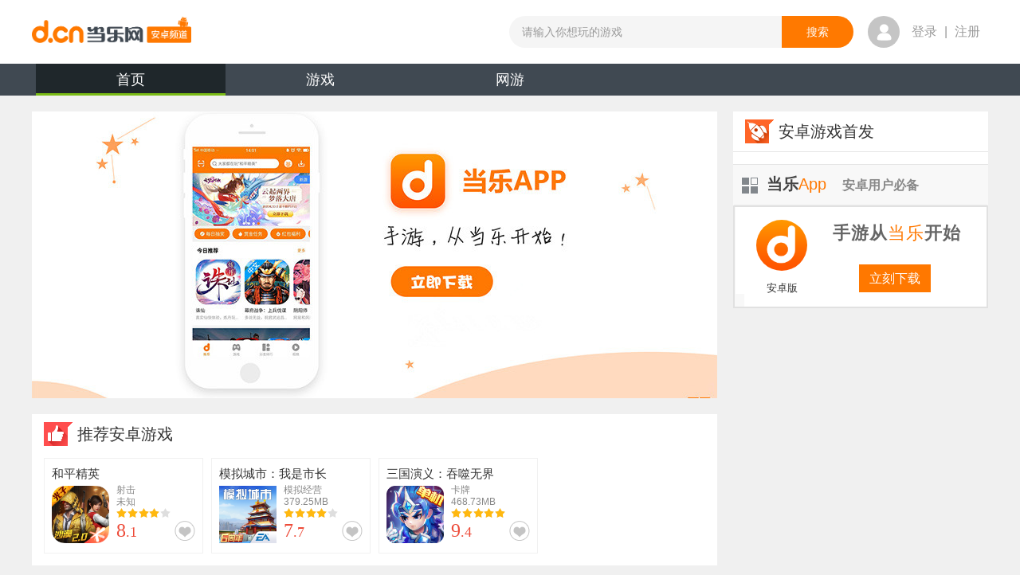

--- FILE ---
content_type: text/html;charset=UTF-8
request_url: https://a.d.cn/game/21286/gonglve/142832.html
body_size: 3096
content:

<!DOCTYPE html>
<html>
<head>
 	
<meta charset="utf-8"/>
<meta name="copyright" content="www.d.cn"/>
<meta http-equiv="X-UA-Compatible" content="IE=edge,chrome=1" />
<meta name="viewport" content="width=device-width,initial-scale=1.0, minimum-scale=1.0, maximum-scale=1.0, user-scalable=no"/>
<meta name="format-detection" content="telephone=no" />
<meta name="apple-mobile-web-app-capable" content="yes" />
<meta name="apple-mobile-web-app-status-bar-style" content="black" />
<meta http-equiv="Cache-Control" content="no-transform" />
<meta http-equiv="Cache-Control" content="no-siteapp" />
<link rel="stylesheet" href="https://raw.d.cn/adcn/171122/css/page.css" />
<link type="image/x-icon" rel="shortcut icon" href="https://www.d.cn/favicon.ico"/>
<script>
  if(/AppleWebKit.*mobile/i.test(navigator.userAgent) || (/MIDP|SymbianOS|NOKIA|SAMSUNG|LG|NEC|TCL|Alcatel|BIRD|DBTEL|Dopod|PHILIPS|HAIER|LENOVO|MOT-|Nokia|SonyEricsson|SIE-|Amoi|ZTE/.test(navigator.userAgent))){
  } else {
    window.location.href="https://android.d.cn";
  }
</script>
<script src="https://raw.d.cn/adcn/171122/js/jquery-2.1.1.min.js" type="text/javascript"></script>
<script type="text/javascript" src="https://raw.d.cn/membersystem/static/js/DJ_OAuth.min.js" charset="utf-8"></script>
<script src="https://raw.d.cn/adcn/171122/js/base.js" type="text/javascript"></script>
    <title>404</title>
    <link rel="stylesheet" href="https://raw.d.cn/adcn/171122/css/common.css" type="text/css"/>
  	<link rel="stylesheet" href="https://raw.d.cn/adcn/171122/css/style.css" type="text/css"/>
    <script src="https://raw.d.cn/adcn/171122/js/zepto.min.js" type="text/javascript"></script>
    <script src="https://raw.d.cn/adcn/171122/js/idangerous.swiper-2.1.min.js"></script>
</head>

<body style="background: #fff;">

<!--search相关-->
<div id="iDropdown" class="i-form hide">
  <div id="iSearchClose" class="i-search-close"></div>
  <div class="i-form-search">
    <form action="https://a.d.cn/search" id="searchForm" name="searchForm" method="GET">
      <input class="indexform" id="indexForm" maxlength="50" type="text" autocomplete="off" placeholder="请输入您想搜索的关键字" />
      <input type="hidden" id="indexFormValue" name="wd">
      <input type="submit" value="" onclick="return search()" name="search-bton" class="bton-search" />
    </form>
  </div>
  <div class="tags of tc">
  </div>
  <div class="suggest">
    <ul class="suggest-list">

    </ul>
  </div>
  <div class="suggest">
    <ul class="r-g-list">

    </ul>
  </div>
</div>
<div class="con">
	
<style>
    header {
        width: 100%;
        height: 1.44444rem;
        padding: 0 .44444rem;
        -webkit-box-sizing: border-box;
        -moz-box-sizing: border-box;
        box-sizing: border-box;
        display: -webkit-box;
        display: -webkit-flex;
        display: -moz-box;
        display: -ms-flexbox;
        display: flex;
        -webkit-box-align: center;
        -webkit-align-items: center;
        -moz-box-align: center;
        -ms-flex-align: center;
        align-items: center;
        -webkit-box-pack: justify;
        -webkit-justify-content: space-between;
        -moz-box-pack: justify;
        -ms-flex-pack: justify;
        justify-content: space-between
    }

    header.gq {
        background: url(/resources/wap2014/img/gq-bg.png) no-repeat center center;
        -webkit-background-size: 100% auto;
        background-size: 100% auto
    }

    header .btnBox {
        display: -webkit-box;
        display: -webkit-flex;
        display: -moz-box;
        display: -ms-flexbox;
        display: flex;
        -webkit-box-align: center;
        -webkit-align-items: center;
        -moz-box-align: center;
        -ms-flex-align: center;
        align-items: center;
        height: .66667rem
    }

    header .btnBox .user {
        width: .66667rem;
        height: .66667rem;
        -webkit-border-radius: 50%;
        border-radius: 50%;
        overflow: hidden
    }

    header .btnBox .user>img {
        width: 100%
    }

    .header .user.login-over {
        position: relative
    }
    .header .user.login-over.has-news:after {
        content: '';
        width: 8px;
        height: 8px;
        border-radius: 50%;
        background-color: #f00;
        position: absolute;
        right: -1px;
        top: 0;
        display: block
    }

    header .btnBox .search {
        width: .56667rem;
        height: .56667rem;
        margin-right: .44444rem
    }

    header .btnBox .search>img {
        width: 100%
    }

    header .logo {
        width: 3.44444rem;
        height: .66667rem;
        background: url(/resources/wap2014/img/logo.png) no-repeat center center;
        -webkit-background-size: 100% auto;
        background-size: 100% auto;
        display: inline-block;
        vertical-align: middle
    }

    header .logo>h1 {
        display: none
    }

    header .download {
        z-index: -1;
        margin-left: .33333rem;
        display: inline-block;
        vertical-align: middle;
        width: 1.77778rem;
        height: .63889rem;
        line-height: .63889rem;
        font-size: .33333rem;
        text-align: center;
        -webkit-border-radius: .33333rem;
        border-radius: .33333rem;
        border: 1px solid #fff;
        color: #fff;
    }

    .newHeader {
        background-color: #ff7900;
    }

    .nav {
        background-color: #fff
    }

    .nav .tab {
        color: #999;
        font-size: .44444rem;
        overflow: hidden;
        display: -webkit-box;
        display: -webkit-flex;
        display: -moz-box;
        display: -ms-flexbox;
        display: flex;
        -webkit-box-pack: justify;
        -webkit-justify-content: space-between;
        -moz-box-pack: justify;
        -ms-flex-pack: justify;
        justify-content: space-between;
        padding: 0 .88889rem
    }

    .nav .tab>li {
        position: relative
    }

    .nav .tab>li>a {
        display: inline-block;
        padding: .33333rem 0;
        color: #999
    }

    .nav .tab>li:after {
        content: '';
        position: absolute;
        width: 0;
        height: .05556rem;
        background: #ff7900;
        -webkit-border-radius: 4px;
        border-radius: 4px;
        bottom: 3px;
        left: 0;
        right: 0;
        margin: auto
    }

    .nav .tab>li.active>a {
        color: #ff7900;
        font-weight: 600
    }

    .nav .tab>li.active:after {
        width: .44444rem
    }

    .nav .tabCtn {
        width: 100%;
        height: 4.44444rem
    }

    .nav .tabCtn .bannerSwiper {
        height: 100%;
        overflow: hidden
    }

    .nav .tabCtn .bannerSwiper .swiper-slide>a>img {
        width: 100%
    }

    .nav .tabCtn .bannerSwiper .banner-pagination {
        bottom: .16667rem
    }

    .nav .tabCtn .bannerSwiper .banner-pagination .swiper-pagination-bullet {
        width: .16667rem;
        height: .16667rem;
        background-color: #ccc;
        margin: 0 .05556rem
    }

    .nav .tabCtn .bannerSwiper .banner-pagination .swiper-pagination-bullet-active {
        background-color: #ff7900
    }


</style>

<div class="cover-1"></div>

<header class="newHeader">
    <div>
        <a href="https://x.d.cn/" class="logo">
            <h1>当乐网</h1>
        </a>
        <a href="https://app.d.cn" class="download">下载APP</a>
    </div>
    <div class="btnBox">
        <a href="/search" class="search">
            <img src="https://raw.d.cn/adcn/171122/img/ic_home_search_white.png" alt="">
        </a>
        <a href="https://oauth.d.cn/auth/goLogin.html?display=wap" class="user">
            <img src="https://raw.d.cn/adcn/171122/img/ic_home_personaldata.png" class="user-icon" alt="">
        </a>
    </div>
</header>

<nav class="nav">
    <ul class='tab'>
        <li  data-id="1"><a href="">推荐</a></li>
        <li data-id="2" class="active"><a href="https://a.d.cn" >安卓</a></li>
        <li data-id="3"><a href="https://3g.d.cn" >网游</a></li>
        <li data-id="4"><a href="https://x.d.cn/video">视频</a></li>
    </ul>
</nav>




	
	<div class="no-404 tc">
		<img src="https://raw.d.cn/adcn/171122/img/404.jpg" />
		<p class="no-re">亲，您访问的内容暂时没有找到</p>
		<p>不过Don’t worry，要Hold住场面，</p>
		<p>请点击上面的<span>搜索</span>，很给力的哦！</p>
	</div>
	
</div>

<div class="footer" style="position: fixed;width: 100%;bottom: 0;" >
  <p class="footer-nav">
    <a href="https://x.d.cn" title="当乐首页" class="xdcn">当乐</a>
    <a href="https://news.d.cn" title="当乐原创频道" class="newdcn">原创</a>
    <a href="https://a.d.cn" title="当乐安卓频道" class="adcn">安卓</a>
    <a href="https://3g.d.cn" title="当乐网游频道" class="netdcn">网游</a>
    
  </p>
  <p class="footer-end">当乐网 2004-<script type="text/javascript">var y = new Date().getFullYear();document.write(y);</script>&nbsp;&nbsp;京ICP证160368</p>
</div>

<!-- 下载弹框 -->
<div class="popup-cont" id="popUp">
    <div class="popup-cover popup-close"></div>
    <div class="popup-main" id="popMain">
        
        <ul class="popup-list">
            <!-- <li><a href="" title="">Nviida Teg</a></li>
            <li><a href="" title="">三星猎户座</a></li>
            <li><a href="" title="">德州仪器</a></li>
            <li><a href="" title="">高通晓龙</a></li> -->
        </ul>
    </div>
</div>
<a class="to-top" id="toTop" href="javascript:void(0)"></a>

<script type="text/javascript">
var _bdhmProtocol = (("https:" == document.location.protocol) ? " https://" : " http://");
document.write(unescape("%3Cscript src='" + _bdhmProtocol + "hm.baidu.com/h.js?32f9fdaca78f46ea7d3147e04f037659' type='text/javascript'%3E%3C/script%3E"));
</script>

</body>
</html>


--- FILE ---
content_type: text/html;charset=UTF-8
request_url: https://android.d.cn/
body_size: 9384
content:

<!DOCTYPE html>
<html lang="en">
<head>
    <meta charset="utf-8"/>
    <script type="text/javascript">
        if (/AppleWebKit.*mobile/i.test(navigator.userAgent) || (/MIDP|SymbianOS|NOKIA|SAMSUNG|LG|NEC|TCL|Alcatel|BIRD|DBTEL|Dopod|PHILIPS|HAIER|LENOVO|MOT-|Nokia|SonyEricsson|SIE-|Amoi|ZTE/.test(navigator.userAgent))) {
            try {
                if (/Android|webOS|iPhone|iPod|BlackBerry|iPad/i.test(navigator.userAgent)) {
                    window.location.href = "https://a.d.cn";
                }
            } catch (e) {
            }
        }
    </script>
    
<meta name="copyright" content="www.d.cn"/>
<meta http-equiv="Cache-Control" content="no-transform" />
<meta http-equiv="Cache-Control" content="no-siteapp" />

        <link type="application/rss+xml" href="https://android.d.cn/rss/game.xml" rel="alternate"
            title="Android手机游戏免费下载 Android手机软件下载 Android智能门户_当乐网"/>
    
<link type="image/x-icon" rel="shortcut icon" href="https://www.d.cn/favicon.ico"/>
<script src="https://raw.d.cn/androiddcn/171204/js/jquery-1.8.1.min.js" type="text/javascript"></script>
<script type="text/javascript">
  (function () { var img = new Image(); img.src = "https://raw.d.cn/androiddcn/171204/img/sprite.png"; })();
  var detailArgs = {};
</script>

    <meta http-equiv="mobile-agent" content="format=xhtml; url=https://a.d.cn/"/>
    <meta name="viewport" content="width=1200"/>
    <meta name="keywords" content="安卓,安卓游戏,安卓软件,好玩的手机网游,手游,手机游戏排行榜,安卓汉化版"/>
    <meta name="description" itemprop="description"
          content="当乐网安卓游戏门户,为用户提供最新最全的安卓手机游戏、安卓破解游戏、安卓大型游戏、安卓游戏汉化、安卓游戏攻略/评测/礼包资源"/>
    <meta itemprop="name" content="当乐安卓频道"/>
    <meta itemprop="image" content="https://android.d.cn/resources/news2014/img/logo.png"/>
    <title>安卓手机游戏免费下载_安卓手机软件下载_当乐网</title>
    <link href="https://raw.d.cn/androiddcn/171204/css/common.css" rel="stylesheet" type="text/css"/>
    <link href="https://raw.d.cn/androiddcn/171204/css/index.css" rel="stylesheet" type="text/css"/>
    <link rel="alternate" media="only screen and(max-width: 640px)" href="https://a.d.cn">
</head>

<body>

<script type="text/javascript" src="https://raw.d.cn/membersystem/static/js/DJ_OAuth.min.js" charset="utf-8"></script>

<script src="https://raw.d.cn/wwwdcn/top/dcn_head4_0.js" type="text/javascript"></script>

<div id="fullbgTop"></div>
<div id="loginBoxTop" class="dialog"></div>

<link rel="stylesheet" type="text/css" href="https://raw.d.cn/wwwdcn/top/header4_0.css"/>
<script type="text/javascript" src="https://raw.d.cn/membersystem/static/js/DJ_OAuth.min.js" charset="utf-8"></script>

<h1 style="position:absolute;left:-9999px">
      <a href="https://android.d.cn" title="安卓游戏" target="_blank">安卓游戏</a>
</h1>
<div class="header" style="padding: 0px">
    <header class="clearfix">
        <a href="https://www.d.cn" class="fl logo-top"></a>
        <ul class="fl">

        </ul>
        <form action="https://android.d.cn/search/app" class="fl" method="post">
            <input type="text" maxlength="30" class="fl" placeholder="请输入你想玩的游戏" autocomplete="off" name="keyword" style="width: 342px;" ">
            <input type="submit" value="搜索" class="fr">
            <aside></aside>
        </form>
        <div class="fl user-box ">
            <div class="fl user-photo-box">
                <div class="user-photo fl">
                    <a href="https://oauth.d.cn/auth/goLogin.html"><i class="no-login"></i></a>

                    <!--<img src="https://avatar.d.cn/userhead/get?mid=135498352&size=large" alt="">&lt;!&ndash;登录后&ndash;&gt;-->
                </div>
                <span class="fl"><a href="https://oauth.d.cn/auth/goLogin.html">登录</a> | <a href="https://oauth.d.cn/auth/goRegister.html">注册</a></span>
                <!--未登录-->
                <!--<span class="fl login-over-text"><em class="fl">乐手乐手乐手</em> </span>-->
            </div>
        </div>
    </header>
</div>
<div class="nav-wrap">
    <ul class="nav clearfix">
        
                <li class="curr"><a href="https://android.d.cn/" title="当乐安卓频道">首页<span class="nav-bar"></span></a></li>
            
                <li><a href="https://android.d.cn/game/" title="安卓游戏">游戏</a></li>
            
                <li><a href="https://android.d.cn/netgame/" title="安卓网游">网游</a></li>
            
    </ul>
</div>



<!--WEB_WWWDCN_INDEX_58-->
<div id="bg" class="bg"><a id="bgUrl" target="_blank" href=""></a></div>
<!--/WEB_WWWDCN_INDEX_58-->

<!--content begin-->
<div class="content">
    <!--第一层 begin-->
    <div class="layout">
        <!--大图轮播 begin-->
        <div class="ban-wrap" id="banner">
            <div class="ban-main">
                <ul class="ban clearfix">
                    <li> <a title="当乐APP" href="https://app.d.cn/" target="_blank"><img alt="当乐APP" src="https://raw-android.d.cn/cdroid_res/web/common/transparent.gif" o-src="https://img-android.d.cn/new/smtpfbackend/new/pageadv/201905/1559291328825j8ic.jpg" /> </a></li>
                </ul>
                <a href="javascript:;" title="" class="ban-next ban-btn" id="next"><i></i></a>
                <a href="javascript:;" title="" class="ban-prev ban-btn" id="prev"><i></i></a>
            </div>
        </div>
        <!--大图轮播 end-->
        <!--第一层 begin-->
        <div class="mod-box layout-r">
            <div class="mod-head">
                <h2 class="cap-first">安卓游戏首发</h2>
            </div>
            <div class="mod-cont mod-first">
                
            </div>
            <div class="dl-good">
                <h3><i></i>当乐<em>App</em><span>安卓用户必备</span></h3>
                <ul class="dl-good-list clearfix">                    <li class="good-first good-last">                        <a href="https://app.d.cn" target="_blank">                            <span>                               <img src="https://img-android.d.cn/new/smtpfbackend/new/pageadv/201904/15550634790447a1o.png" o-src="https://img-android.d.cn/new/smtpfbackend/new/pageadv/201904/15550634790447a1o.png" alt="安卓版" />                               <em>安卓版</em>                            </span>                            <span class="tit">手游从<em>当乐</em>开始</span>                        </a>                        <a href="https://app.d.cn" class="down" target="_blank">立刻下载</a>                    </li>                </ul>
            </div>
        </div>
    </div>
    <!--第一层 end-->
    <!--第二层 begin-->
    <div class="layout">
        <div class="mod-box layout-l">
            <div class="mod-head">
                <h2 class="cap-recom">推荐安卓游戏</h2>
                
            </div>
            <div class="mod-cont">
                
<ul class="mod-recom mod-list clearfix" style="_float:left; _width: 425px;">

                <li>
                    <div class="mode-app-wrap">
                        <a class="mode-app-name" href="https://ng.d.cn/hpjy/" title="和平精英" target="_blank">和平精英</a>
                        <div class="mode-app">
                            <a class="mode-app-icon" href="https://ng.d.cn/hpjy/" title="和平精英" target="_blank">
                                <img src="https://raw.d.cn/androiddcn/171204/img/transparent.gif" o-src="https://img.d.cn/netgame/hdlogo/8160_1586018319553_OHMbHjBF.png" alt="和平精英"/>
                            </a>
                            <div class="mode-app-des">
                                <p class="num">
                                  <em>射击</em>
                                
                                </p>
                                未知
                                <p class="star-wrap">
                                    <span class="star star-grey">
                                        <span class="star star-light stars-4"></span>
                                    </span>
                                </p>
                                <div class="mode-app-func">
                                    <div class="mod-coll">
                                        
                                        <a href="javascript:;" title="和平精英收藏" class="coll-btn coll-love "
                                           onclick="Coll.coll(this,5, 8160);"></a>
                                    </div>
                                    
                                        <span class="score">8<span>.1</span></span>
                                    
                                </div>
                            </div>
                        </div>
                    </div>
                </li>
            
                <li>
                    <div class="mode-app-wrap">
                        <a class="mode-app-name" href="https://android.d.cn/game/50732.html" title="模拟城市：我是市长" target="_blank">模拟城市：我是市长</a>
                        <div class="mode-app">
                            <a class="mode-app-icon" href="https://android.d.cn/game/50732.html" title="模拟城市：我是市长" target="_blank">
                                <img src="https://raw.d.cn/androiddcn/171204/img/transparent.gif" o-src="https://img.d.cn/smsdkadmin/sdk/50732/f062610382294fac4197e9861a77d070.png" alt="模拟城市：我是市长"/>
                            </a>
                            <div class="mode-app-des">
                                <p class="num">
                                 模拟经营
                                </p>
                                379.25MB
                                <p class="star-wrap">
                                    <span class="star star-grey">
                                        <span class="star star-light stars-4"></span>
                                    </span>
                                </p>
                                <div class="mode-app-func">
                                    <div class="mod-coll">
                                        
                                        <a href="javascript:;" title="模拟城市：我是市长收藏" class="coll-btn coll-love "
                                           onclick="Coll.coll(this,1, 50732);"></a>
                                    </div>
                                    
                                        <span class="score">7<span>.7</span></span>
                                    
                                </div>
                            </div>
                        </div>
                    </div>
                </li>
            
                <li>
                    <div class="mode-app-wrap">
                        <a class="mode-app-name" href="https://android.d.cn/game/67751.html" title="三国演义：吞噬无界" target="_blank">三国演义：吞噬无界</a>
                        <div class="mode-app">
                            <a class="mode-app-icon" href="https://android.d.cn/game/67751.html" title="三国演义：吞噬无界" target="_blank">
                                <img src="https://raw.d.cn/androiddcn/171204/img/transparent.gif" o-src="https://uus-img9-android.d.cn/content_pic/201803/behpic/icon/751/1-67751/icon-1521513589537.png" alt="三国演义：吞噬无界"/>
                            </a>
                            <div class="mode-app-des">
                                <p class="num">
                                 卡牌
                                </p>
                                468.73MB
                                <p class="star-wrap">
                                    <span class="star star-grey">
                                        <span class="star star-light stars-5"></span>
                                    </span>
                                </p>
                                <div class="mode-app-func">
                                    <div class="mod-coll">
                                        
                                        <a href="javascript:;" title="三国演义：吞噬无界收藏" class="coll-btn coll-love "
                                           onclick="Coll.coll(this,1, 67751);"></a>
                                    </div>
                                    
                                        <span class="score">9<span>.4</span></span>
                                    
                                </div>
                            </div>
                        </div>
                    </div>
                </li>
            
</ul>
            </div>
        </div>
        
    </div>
    <!--第二层 end-->
    <!--最新安卓游戏 begin-->
    <div class="layout">
        <div class="mod-box">
            <div class="mod-head">
                <h2 class="cap-game"><a href="https://android.d.cn/game/1/" title="安卓最新游戏"
                                        target="_blank">最新安卓游戏</a></h2>
                <ul class="mod-nav">
                    <li class="curr"><a href="javascript:;" title="安卓最新游戏">最新</a></li>
                    <li><a href="javascript:;" title="安卓最热游戏">最热</a></li>
                    <li><a href="javascript:;" title="安卓五星游戏">五星</a></li>
                </ul>
                <a class="mod-more" href="https://android.d.cn/game/" title="安卓游戏" target="_blank">更多</a>
                <p class="mod-class">
                    <a href="https://android.d.cn/game/list_1_0_4_0_0_0_0_0_0_0_0_1_0.html" title="安卓角色扮演"
                       target="_blank">角色扮演</a>
                    <span class="mod-class-sep"></span>
                    <a href="https://android.d.cn/game/list_1_0_5_0_0_0_0_0_0_0_0_1_0.html" title="安卓动作游戏"
                       target="_blank">动作游戏</a>
                    <span class="mod-class-sep"></span>
                    <a href="https://android.d.cn/game/list_1_0_6_0_0_0_0_0_0_0_0_1_0.html" title="安卓冒险解谜"
                       target="_blank">冒险解谜</a>
                    <span class="mod-class-sep"></span>
                    <a href="https://android.d.cn/game/list_1_0_7_0_0_0_0_0_0_0_0_1_0.html" title="安卓体育运动"
                       target="_blank">体育运动</a>
                    <span class="mod-class-sep"></span>
                    <a href="https://android.d.cn/game/list_1_0_8_0_0_0_0_0_0_0_0_1_0.html" title="安卓益智休闲"
                       target="_blank">益智休闲</a>
                </p>
            </div>
            <div class="mod-cont">
                <div class="mod-thumb-b">
                    
                </div>
                <ul class="mod-game mod-list clearfix">
                    
                                <li>
                                    <div class="mode-app-wrap">
                                        <a class="mode-app-name" href="https://android.d.cn/game/67751.html"
                                           title="三国演义：吞噬无界" target="_blank">三国演义：吞噬无界</a>
                                        <div class="mode-app">
                                            <a class="mode-app-icon" href="https://android.d.cn/game/67751.html"
                                               title="三国演义：吞噬无界" target="_blank">
                                                <img src="https://raw.d.cn/androiddcn/171204/img/transparent.gif"
                                                     o-src="https://uus-img9-android.d.cn/content_pic/201803/behpic/icon/751/1-67751/icon-1521513589537.png" alt="三国演义：吞噬无界"/>
                                            </a>
                                            <div class="mode-app-des">
                                                <p class="num">
                                                    
                                                        <em>卡牌</em>
                                                    

                                                </p>
                                                <p class="time">
                                                    03-06
                                                    <span class="sep">|</span>
                                                        420.88MB
                                                </p>
                                                <p class="star-wrap">
                                        <span class="star star-grey">
                                            <span class="star star-light stars-5"></span>
                                        </span>
                                                </p>
                                                <div class="mode-app-func">
                                                    <div class="mod-coll">
                                                            
                                                        <a href="javascript:;" title="三国演义：吞噬无界收藏"
                                                           class="coll-btn coll-love "
                                                           onclick="Coll.coll(this,1, 67751);"></a>
                                                    </div>
                                                    
                                                        <span class="score">9<span>.4</span></span>
                                                    
                                                </div>
                                            </div>
                                        </div>
                                    </div>
                                </li>
                            
                                <li>
                                    <div class="mode-app-wrap">
                                        <a class="mode-app-name" href="https://android.d.cn/game/79434.html"
                                           title="合金机兵" target="_blank">合金机兵</a>
                                        <div class="mode-app">
                                            <a class="mode-app-icon" href="https://android.d.cn/game/79434.html"
                                               title="合金机兵" target="_blank">
                                                <img src="https://raw.d.cn/androiddcn/171204/img/transparent.gif"
                                                     o-src="https://uus-img1-android.d.cn/content_pic/201911/behpic/icon/434/1-79434/icon-1572950420413.png" alt="合金机兵"/>
                                            </a>
                                            <div class="mode-app-des">
                                                <p class="num">
                                                    
                                                        <em>角色扮演</em>
                                                    

                                                </p>
                                                <p class="time">
                                                    01-16
                                                    <span class="sep">|</span>
                                                        115.16MB
                                                </p>
                                                <p class="star-wrap">
                                        <span class="star star-grey">
                                            <span class="star star-light stars-5"></span>
                                        </span>
                                                </p>
                                                <div class="mode-app-func">
                                                    <div class="mod-coll">
                                                            
                                                        <a href="javascript:;" title="合金机兵收藏"
                                                           class="coll-btn coll-love "
                                                           onclick="Coll.coll(this,1, 79434);"></a>
                                                    </div>
                                                    
                                                        <span class="score">9<span>.3</span></span>
                                                    
                                                </div>
                                            </div>
                                        </div>
                                    </div>
                                </li>
                            
                                <li>
                                    <div class="mode-app-wrap">
                                        <a class="mode-app-name" href="https://android.d.cn/game/86517.html"
                                           title="手游谷" target="_blank">手游谷</a>
                                        <div class="mode-app">
                                            <a class="mode-app-icon" href="https://android.d.cn/game/86517.html"
                                               title="手游谷" target="_blank">
                                                <img src="https://raw.d.cn/androiddcn/171204/img/transparent.gif"
                                                     o-src="https://img.d.cn/smsdkadmin/sdk/86517/10f09b66fad722e36331121c7e4416fa.png" alt="手游谷"/>
                                            </a>
                                            <div class="mode-app-des">
                                                <p class="num">
                                                    
                                                        <em>游戏工具</em>
                                                    

                                                </p>
                                                <p class="time">
                                                    04-12
                                                    <span class="sep">|</span>
                                                        14.80MB
                                                </p>
                                                <p class="star-wrap">
                                        <span class="star star-grey">
                                            <span class="star star-light stars-0"></span>
                                        </span>
                                                </p>
                                                <div class="mode-app-func">
                                                    <div class="mod-coll">
                                                            
                                                        <a href="javascript:;" title="手游谷收藏"
                                                           class="coll-btn coll-love "
                                                           onclick="Coll.coll(this,1, 86517);"></a>
                                                    </div>
                                                    
                                                </div>
                                            </div>
                                        </div>
                                    </div>
                                </li>
                            
                                <li>
                                    <div class="mode-app-wrap">
                                        <a class="mode-app-name" href="https://android.d.cn/game/86507.html"
                                           title="地下城堡3:魂之诗" target="_blank">地下城堡3:魂之诗</a>
                                        <div class="mode-app">
                                            <a class="mode-app-icon" href="https://android.d.cn/game/86507.html"
                                               title="地下城堡3:魂之诗" target="_blank">
                                                <img src="https://raw.d.cn/androiddcn/171204/img/transparent.gif"
                                                     o-src="https://img.d.cn/smsdkadmin/sdk/86507/65e256837b2608e0d4e205d2cef16ee7.png" alt="地下城堡3:魂之诗"/>
                                            </a>
                                            <div class="mode-app-des">
                                                <p class="num">
                                                    
                                                        <em>冒险解谜</em>
                                                    

                                                </p>
                                                <p class="time">
                                                    12-29
                                                    <span class="sep">|</span>
                                                        669.55MB
                                                </p>
                                                <p class="star-wrap">
                                        <span class="star star-grey">
                                            <span class="star star-light stars-0"></span>
                                        </span>
                                                </p>
                                                <div class="mode-app-func">
                                                    <div class="mod-coll">
                                                            
                                                        <a href="javascript:;" title="地下城堡3:魂之诗收藏"
                                                           class="coll-btn coll-love "
                                                           onclick="Coll.coll(this,1, 86507);"></a>
                                                    </div>
                                                    
                                                </div>
                                            </div>
                                        </div>
                                    </div>
                                </li>
                            
                                <li>
                                    <div class="mode-app-wrap">
                                        <a class="mode-app-name" href="https://android.d.cn/game/86514.html"
                                           title="九氪手游APP" target="_blank">九氪手游APP</a>
                                        <div class="mode-app">
                                            <a class="mode-app-icon" href="https://android.d.cn/game/86514.html"
                                               title="九氪手游APP" target="_blank">
                                                <img src="https://raw.d.cn/androiddcn/171204/img/transparent.gif"
                                                     o-src="https://img.d.cn/smsdkadmin/sdk/86514/4f269af924b50e5b259e5473d93fd016.png" alt="九氪手游APP"/>
                                            </a>
                                            <div class="mode-app-des">
                                                <p class="num">
                                                    
                                                        <em>综合软件</em>
                                                    

                                                </p>
                                                <p class="time">
                                                    11-30
                                                    <span class="sep">|</span>
                                                        20.79MB
                                                </p>
                                                <p class="star-wrap">
                                        <span class="star star-grey">
                                            <span class="star star-light stars-3"></span>
                                        </span>
                                                </p>
                                                <div class="mode-app-func">
                                                    <div class="mod-coll">
                                                            
                                                        <a href="javascript:;" title="九氪手游APP收藏"
                                                           class="coll-btn coll-love "
                                                           onclick="Coll.coll(this,1, 86514);"></a>
                                                    </div>
                                                    
                                                </div>
                                            </div>
                                        </div>
                                    </div>
                                </li>
                            
                                <li>
                                    <div class="mode-app-wrap">
                                        <a class="mode-app-name" href="https://android.d.cn/game/86495.html"
                                           title="一念逍遥" target="_blank">一念逍遥</a>
                                        <div class="mode-app">
                                            <a class="mode-app-icon" href="https://android.d.cn/game/86495.html"
                                               title="一念逍遥" target="_blank">
                                                <img src="https://raw.d.cn/androiddcn/171204/img/transparent.gif"
                                                     o-src="https://img.d.cn/smsdkadmin/sdk/86495/08096463075763b64b2f9c8cf0f865e8.png" alt="一念逍遥"/>
                                            </a>
                                            <div class="mode-app-des">
                                                <p class="num">
                                                    
                                                        <em>养成游戏</em>
                                                    

                                                </p>
                                                <p class="time">
                                                    09-15
                                                    <span class="sep">|</span>
                                                        471.69MB
                                                </p>
                                                <p class="star-wrap">
                                        <span class="star star-grey">
                                            <span class="star star-light stars-5"></span>
                                        </span>
                                                </p>
                                                <div class="mode-app-func">
                                                    <div class="mod-coll">
                                                            
                                                        <a href="javascript:;" title="一念逍遥收藏"
                                                           class="coll-btn coll-love "
                                                           onclick="Coll.coll(this,1, 86495);"></a>
                                                    </div>
                                                    
                                                </div>
                                            </div>
                                        </div>
                                    </div>
                                </li>
                            
                </ul>
            </div>
            <div class="mod-cont hide">
                <div class="mod-thumb-b">
                    
                </div>
                <ul class="mod-game mod-list clearfix">
                    
                                <li>
                                    <div class="mode-app-wrap">
                                        <a class="mode-app-name" href="https://android.d.cn/game/61416.html"
                                           title="古树旋律 Deemo" target="_blank">古树旋律 Deemo</a>
                                        <div class="mode-app">
                                            <a class="mode-app-icon" href="https://android.d.cn/game/61416.html"
                                               title="古树旋律 Deemo" target="_blank">
                                                <img o-src="https://img1-android.d.cn/android/new/game_image/16/61416/icon.jpg"
                                                     src="https://raw.d.cn/androiddcn/171204/img/transparent.gif"
                                                     alt="古树旋律 Deemo"/>
                                            </a>
                                            <div class="mode-app-des">
                                                <p class="num">
                                                    
                                                        <em>音乐游戏</em>
                                                    
                                                </p>
                                                <p class="time">
                                                    07-21
                                                    <span class="sep">|</span>
                                                        614.49MB
                                                </p>
                                                <p class="star-wrap">
                                        <span class="star star-grey">
                                            <span class="star star-light stars-5"></span>
                                        </span>
                                                </p>
                                                <div class="mode-app-func">
                                                    <div class="mod-coll">
                                                            
                                                        <a href="javascript:;" title="古树旋律 Deemo收藏"
                                                           class="coll-btn coll-love "
                                                           onclick="Coll.coll(this,1, 61416);"></a>
                                                    </div>
                                                    
                                                        <span class="score">9<span>.7</span></span>
                                                    
                                                </div>
                                            </div>
                                        </div>
                                    </div>
                                </li>
                            
                                <li>
                                    <div class="mode-app-wrap">
                                        <a class="mode-app-name" href="https://android.d.cn/game/67751.html"
                                           title="三国演义：吞噬无界" target="_blank">三国演义：吞噬无界</a>
                                        <div class="mode-app">
                                            <a class="mode-app-icon" href="https://android.d.cn/game/67751.html"
                                               title="三国演义：吞噬无界" target="_blank">
                                                <img o-src="https://uus-img9-android.d.cn/content_pic/201803/behpic/icon/751/1-67751/icon-1521513589537.png"
                                                     src="https://raw.d.cn/androiddcn/171204/img/transparent.gif"
                                                     alt="三国演义：吞噬无界"/>
                                            </a>
                                            <div class="mode-app-des">
                                                <p class="num">
                                                    
                                                        <em>卡牌</em>
                                                    
                                                </p>
                                                <p class="time">
                                                    03-06
                                                    <span class="sep">|</span>
                                                        420.88MB
                                                </p>
                                                <p class="star-wrap">
                                        <span class="star star-grey">
                                            <span class="star star-light stars-5"></span>
                                        </span>
                                                </p>
                                                <div class="mode-app-func">
                                                    <div class="mod-coll">
                                                            
                                                        <a href="javascript:;" title="三国演义：吞噬无界收藏"
                                                           class="coll-btn coll-love "
                                                           onclick="Coll.coll(this,1, 67751);"></a>
                                                    </div>
                                                    
                                                        <span class="score">9<span>.4</span></span>
                                                    
                                                </div>
                                            </div>
                                        </div>
                                    </div>
                                </li>
                            
                                <li>
                                    <div class="mode-app-wrap">
                                        <a class="mode-app-name" href="https://android.d.cn/game/79434.html"
                                           title="合金机兵" target="_blank">合金机兵</a>
                                        <div class="mode-app">
                                            <a class="mode-app-icon" href="https://android.d.cn/game/79434.html"
                                               title="合金机兵" target="_blank">
                                                <img o-src="https://uus-img1-android.d.cn/content_pic/201911/behpic/icon/434/1-79434/icon-1572950420413.png"
                                                     src="https://raw.d.cn/androiddcn/171204/img/transparent.gif"
                                                     alt="合金机兵"/>
                                            </a>
                                            <div class="mode-app-des">
                                                <p class="num">
                                                    
                                                        <em>角色扮演</em>
                                                    
                                                </p>
                                                <p class="time">
                                                    01-16
                                                    <span class="sep">|</span>
                                                        115.16MB
                                                </p>
                                                <p class="star-wrap">
                                        <span class="star star-grey">
                                            <span class="star star-light stars-5"></span>
                                        </span>
                                                </p>
                                                <div class="mode-app-func">
                                                    <div class="mod-coll">
                                                            
                                                        <a href="javascript:;" title="合金机兵收藏"
                                                           class="coll-btn coll-love "
                                                           onclick="Coll.coll(this,1, 79434);"></a>
                                                    </div>
                                                    
                                                        <span class="score">9<span>.3</span></span>
                                                    
                                                </div>
                                            </div>
                                        </div>
                                    </div>
                                </li>
                            
                                <li>
                                    <div class="mode-app-wrap">
                                        <a class="mode-app-name" href="https://android.d.cn/game/86517.html"
                                           title="手游谷" target="_blank">手游谷</a>
                                        <div class="mode-app">
                                            <a class="mode-app-icon" href="https://android.d.cn/game/86517.html"
                                               title="手游谷" target="_blank">
                                                <img o-src="https://img.d.cn/smsdkadmin/sdk/86517/10f09b66fad722e36331121c7e4416fa.png"
                                                     src="https://raw.d.cn/androiddcn/171204/img/transparent.gif"
                                                     alt="手游谷"/>
                                            </a>
                                            <div class="mode-app-des">
                                                <p class="num">
                                                    
                                                        <em>游戏工具</em>
                                                    
                                                </p>
                                                <p class="time">
                                                    04-12
                                                    <span class="sep">|</span>
                                                        14.80MB
                                                </p>
                                                <p class="star-wrap">
                                        <span class="star star-grey">
                                            <span class="star star-light stars-0"></span>
                                        </span>
                                                </p>
                                                <div class="mode-app-func">
                                                    <div class="mod-coll">
                                                            
                                                        <a href="javascript:;" title="手游谷收藏"
                                                           class="coll-btn coll-love "
                                                           onclick="Coll.coll(this,1, 86517);"></a>
                                                    </div>
                                                    
                                                </div>
                                            </div>
                                        </div>
                                    </div>
                                </li>
                            
                                <li>
                                    <div class="mode-app-wrap">
                                        <a class="mode-app-name" href="https://android.d.cn/game/86507.html"
                                           title="地下城堡3:魂之诗" target="_blank">地下城堡3:魂之诗</a>
                                        <div class="mode-app">
                                            <a class="mode-app-icon" href="https://android.d.cn/game/86507.html"
                                               title="地下城堡3:魂之诗" target="_blank">
                                                <img o-src="https://img.d.cn/smsdkadmin/sdk/86507/65e256837b2608e0d4e205d2cef16ee7.png"
                                                     src="https://raw.d.cn/androiddcn/171204/img/transparent.gif"
                                                     alt="地下城堡3:魂之诗"/>
                                            </a>
                                            <div class="mode-app-des">
                                                <p class="num">
                                                    
                                                        <em>冒险解谜</em>
                                                    
                                                </p>
                                                <p class="time">
                                                    12-29
                                                    <span class="sep">|</span>
                                                        669.55MB
                                                </p>
                                                <p class="star-wrap">
                                        <span class="star star-grey">
                                            <span class="star star-light stars-0"></span>
                                        </span>
                                                </p>
                                                <div class="mode-app-func">
                                                    <div class="mod-coll">
                                                            
                                                        <a href="javascript:;" title="地下城堡3:魂之诗收藏"
                                                           class="coll-btn coll-love "
                                                           onclick="Coll.coll(this,1, 86507);"></a>
                                                    </div>
                                                    
                                                </div>
                                            </div>
                                        </div>
                                    </div>
                                </li>
                            
                                <li>
                                    <div class="mode-app-wrap">
                                        <a class="mode-app-name" href="https://android.d.cn/game/86514.html"
                                           title="九氪手游APP" target="_blank">九氪手游APP</a>
                                        <div class="mode-app">
                                            <a class="mode-app-icon" href="https://android.d.cn/game/86514.html"
                                               title="九氪手游APP" target="_blank">
                                                <img o-src="https://img.d.cn/smsdkadmin/sdk/86514/4f269af924b50e5b259e5473d93fd016.png"
                                                     src="https://raw.d.cn/androiddcn/171204/img/transparent.gif"
                                                     alt="九氪手游APP"/>
                                            </a>
                                            <div class="mode-app-des">
                                                <p class="num">
                                                    
                                                        <em>综合软件</em>
                                                    
                                                </p>
                                                <p class="time">
                                                    11-30
                                                    <span class="sep">|</span>
                                                        20.79MB
                                                </p>
                                                <p class="star-wrap">
                                        <span class="star star-grey">
                                            <span class="star star-light stars-3"></span>
                                        </span>
                                                </p>
                                                <div class="mode-app-func">
                                                    <div class="mod-coll">
                                                            
                                                        <a href="javascript:;" title="九氪手游APP收藏"
                                                           class="coll-btn coll-love "
                                                           onclick="Coll.coll(this,1, 86514);"></a>
                                                    </div>
                                                    
                                                </div>
                                            </div>
                                        </div>
                                    </div>
                                </li>
                            
                </ul>
            </div>
            <div class="mod-cont hide">
                <div class="mod-thumb-b">
                    
                </div>
                <ul class="mod-game mod-list clearfix">
                    
                                <li>
                                    <div class="mode-app-wrap">
                                        <a class="mode-app-name" href="https://android.d.cn/game/67751.html"
                                           title="三国演义：吞噬无界" target="_blank">三国演义：吞噬无界</a>
                                        <div class="mode-app">
                                            <a class="mode-app-icon" href="https://android.d.cn/game/67751.html"
                                               title="三国演义：吞噬无界" target="_blank">
                                                <img o-src="https://uus-img9-android.d.cn/content_pic/201803/behpic/icon/751/1-67751/icon-1521513589537.png"
                                                     src="https://raw.d.cn/androiddcn/171204/img/transparent.gif"
                                                     alt="三国演义：吞噬无界"/>
                                            </a>
                                            <div class="mode-app-des">
                                                <p class="num">
                                                    
                                                        <em>卡牌</em>
                                                    
                                                </p>
                                                <p class="time">
                                                    03-06
                                                    <span class="sep">|</span>
                                                        420.88MB
                                                </p>
                                                <p class="star-wrap">
                                        <span class="star star-grey">
                                            <span class="star star-light stars-5"></span>
                                        </span>
                                                </p>
                                                <div class="mode-app-func">
                                                    <div class="mod-coll">
                                                            
                                                        <a href="javascript:;" title="三国演义：吞噬无界收藏"
                                                           class="coll-btn coll-love "
                                                           onclick="Coll.coll(this,1, 67751);"></a>
                                                    </div>
                                                    
                                                        <span class="score">9<span>.4</span></span>
                                                    
                                                </div>
                                            </div>
                                        </div>
                                    </div>
                                </li>
                            
                                <li>
                                    <div class="mode-app-wrap">
                                        <a class="mode-app-name" href="https://android.d.cn/game/79434.html"
                                           title="合金机兵" target="_blank">合金机兵</a>
                                        <div class="mode-app">
                                            <a class="mode-app-icon" href="https://android.d.cn/game/79434.html"
                                               title="合金机兵" target="_blank">
                                                <img o-src="https://uus-img1-android.d.cn/content_pic/201911/behpic/icon/434/1-79434/icon-1572950420413.png"
                                                     src="https://raw.d.cn/androiddcn/171204/img/transparent.gif"
                                                     alt="合金机兵"/>
                                            </a>
                                            <div class="mode-app-des">
                                                <p class="num">
                                                    
                                                        <em>角色扮演</em>
                                                    
                                                </p>
                                                <p class="time">
                                                    01-16
                                                    <span class="sep">|</span>
                                                        115.16MB
                                                </p>
                                                <p class="star-wrap">
                                        <span class="star star-grey">
                                            <span class="star star-light stars-5"></span>
                                        </span>
                                                </p>
                                                <div class="mode-app-func">
                                                    <div class="mod-coll">
                                                            
                                                        <a href="javascript:;" title="合金机兵收藏"
                                                           class="coll-btn coll-love "
                                                           onclick="Coll.coll(this,1, 79434);"></a>
                                                    </div>
                                                    
                                                        <span class="score">9<span>.3</span></span>
                                                    
                                                </div>
                                            </div>
                                        </div>
                                    </div>
                                </li>
                            
                                <li>
                                    <div class="mode-app-wrap">
                                        <a class="mode-app-name" href="https://android.d.cn/game/86495.html"
                                           title="一念逍遥" target="_blank">一念逍遥</a>
                                        <div class="mode-app">
                                            <a class="mode-app-icon" href="https://android.d.cn/game/86495.html"
                                               title="一念逍遥" target="_blank">
                                                <img o-src="https://img.d.cn/smsdkadmin/sdk/86495/08096463075763b64b2f9c8cf0f865e8.png"
                                                     src="https://raw.d.cn/androiddcn/171204/img/transparent.gif"
                                                     alt="一念逍遥"/>
                                            </a>
                                            <div class="mode-app-des">
                                                <p class="num">
                                                    
                                                        <em>养成游戏</em>
                                                    
                                                </p>
                                                <p class="time">
                                                    09-15
                                                    <span class="sep">|</span>
                                                        471.69MB
                                                </p>
                                                <p class="star-wrap">
                                        <span class="star star-grey">
                                            <span class="star star-light stars-5"></span>
                                        </span>
                                                </p>
                                                <div class="mode-app-func">
                                                    <div class="mod-coll">
                                                            
                                                        <a href="javascript:;" title="一念逍遥收藏"
                                                           class="coll-btn coll-love "
                                                           onclick="Coll.coll(this,1, 86495);"></a>
                                                    </div>
                                                    
                                                </div>
                                            </div>
                                        </div>
                                    </div>
                                </li>
                            
                                <li>
                                    <div class="mode-app-wrap">
                                        <a class="mode-app-name" href="https://android.d.cn/game/61416.html"
                                           title="古树旋律 Deemo" target="_blank">古树旋律 Deemo</a>
                                        <div class="mode-app">
                                            <a class="mode-app-icon" href="https://android.d.cn/game/61416.html"
                                               title="古树旋律 Deemo" target="_blank">
                                                <img o-src="https://img1-android.d.cn/android/new/game_image/16/61416/icon.jpg"
                                                     src="https://raw.d.cn/androiddcn/171204/img/transparent.gif"
                                                     alt="古树旋律 Deemo"/>
                                            </a>
                                            <div class="mode-app-des">
                                                <p class="num">
                                                    
                                                        <em>音乐游戏</em>
                                                    
                                                </p>
                                                <p class="time">
                                                    07-21
                                                    <span class="sep">|</span>
                                                        614.49MB
                                                </p>
                                                <p class="star-wrap">
                                        <span class="star star-grey">
                                            <span class="star star-light stars-5"></span>
                                        </span>
                                                </p>
                                                <div class="mode-app-func">
                                                    <div class="mod-coll">
                                                            
                                                        <a href="javascript:;" title="古树旋律 Deemo收藏"
                                                           class="coll-btn coll-love "
                                                           onclick="Coll.coll(this,1, 61416);"></a>
                                                    </div>
                                                    
                                                        <span class="score">9<span>.7</span></span>
                                                    
                                                </div>
                                            </div>
                                        </div>
                                    </div>
                                </li>
                            
                </ul>
            </div>
        </div>
    </div>
    <!--最新安卓游戏 end-->
    <!--bt游戏 begin-->
    
    <!--bt游戏 end-->
    <!--大型游戏 begin-->
    
    <!--大型游戏 end-->

    <!--蛋疼的轮播 begin-->
    
    <!--蛋疼的轮播 end-->
    <!-- 推荐页游begin -->
    
    <!-- 推荐页游end -->
    <!--安卓推荐游戏 begin-->
    
        <div class="layout">
            <div class="mod-box">
                <div class="mod-head">
                    <h2 class="cap-recommend"><a href="javascript:void(0);" title="近期热门推荐" target="_blank">近期热门推荐</a></h2>
                </div>
                <div class="mod-cont">
                    <ul class="mod-bt mod-list clearfix">
                        
                    </ul>
                </div>
            </div>
        </div>
    
    <!--安卓推荐游戏 end-->


    <!--安卓资讯 begin-->
    
    <!--安卓资讯 end-->
    <!--安卓大作专区 begin-->
    
    <!--安卓大作专区 end-->
    <!--排行榜 begin-->

    <!--排行榜 end-->
    <!--装机教程 begin-->
    
    <!--装机教程 end-->
</div>


<!-- dpk直接下载提示框  -->
<div id="Hint" class="hint-cont">
    <div class="hint-head">
        <a id="hintClose" title="关闭" href="javascript:void(0)">
            <span></span>
        </a>
        <i></i>
        提示
    </div>
    <div class="hint-content">
        <p class="hint-tit">本游戏安装包为DPK数据包，推荐您使用当乐App安装。</p>
        <div class="hint-outer">
            <a href="https://ios.d.cn/Subject/ProductShow/Download.ashx?c=pcandroid0&t=pcCDN&v=android000" title="下载电脑版" class="hint-downpc"><span>下载电脑版<i></i></span></a>
            <a href="https://res9.d.cn/android/yxzx_100463.apk?f=a_web_1" title="下载手机版" class="hint-downph"><span>下载手机版<i></i></span></a>
        </div>
        <div class="hint-link-wrap">
            <span class="hint-not"><a href="javascript:void(0);"></a>不再提示</span>
            <a class="hint-course" href="https://android.d.cn/news/89868.html" target="_blank;">不会安装，看这里?</a>
            <a class="hint-submit" href="javascript:void(0);">知道了</a>
        </div>
    </div>
</div>
<!--下载相关 begin-->
<div class="adapt-cont" id="adaptMore">
    <h2>
        <a href="javascript:void(0)" title="关闭" id="adaptMoreC">
            <span></span>
        </a>
        <i></i>
        机型匹配
    </h2>
    <p class="adapt-detail">您的手机型号未能匹配成功，请选择以下安装包进行下载。</p>
    <ul class="adapt-ul">
    </ul>
</div>
<div class="adapt-cont" id="adaptNoResult">
    <h2>
        <a href="javascript:void(0)" title="关闭" id="adaptNoC">
            <span></span>
        </a>
        <i></i>
        机型匹配
    </h2>
    <p class="adapt-detail">您的手机型号未能匹配成功，请选择以下安装包进行下载。</p>
    <ul class="adapt-ul">
    </ul>
</div>
<div class="adapt-cont" id="adaptDown">
    <h2>
        <a href="javascript:void(0)" title="关闭"  class="adaptDownC">
            <span></span>
        </a>
        <i></i>
        机型匹配/下载
    </h2>
    <p class="adapt-success"><span></span>下载已成功</p>
    <a href="javascript:void(0)" class="iknow" id="ikonw">知道了</a>
</div>
<div class="adapt-cont" id="adaptSet">
    <h2>
        <a href="javascript:void(0);" title="关闭" id="adaptSetC">
            <span></span>
        </a>
        <i></i>
        设置机型
    </h2>
    <p class="setting-title">您的手机机型是：<span class="at-name"></span></p>
    <div class="label label-1" id="brand">
        <a href="javascript:void(0)" class="label-arrow" id="brandTri"><span></span></a>
        <span class="label-choosen" id="brandValue">请选择手机品牌</span>
        <div class="label-list" id="brandLi">
            <ul class="list-ul" id="brandUl">
            </ul>
        </div>
    </div>
    <div class="label label-2" id="type">
        <a href="javascript:void(0)" class="label-arrow" id="typeTri"><span></span></a>
        <span class="label-choosen" id="modelValue">请选择手机型号</span>
        <div class="model-list" id="typeLi">
            <ul class="list-ul" id="typeUl">

            </ul>
        </div>
    </div>
    <a href="javascript:void(0)" class="iknow iknow-special" id="atSubmit">完成</a>
    <a href="javascript:void(0)" class="notfound" id="atNot">没找到匹配的机型?</a>
</div>
<!--下载相关 end-->
<!-- 腾讯联合登录标签 begin-->
<span id="qqLoginBtn" style="display:none;"></span>
<!-- 腾讯联合登录标签 end-->
<!--下载调客户端 b-->
<div class="client-box" id="clientBox">
    <i id="clientClose" class="client-close"></i>
    <p class="client-des">将使用当乐App电脑版为您免费安装</p>
    <div class="client-main">
        <p class="client-process">安装流程：</p>
        <div class="client-oper clearfix">
            <div class="client-step client-step1">
                <span></span>
                <p>1.下载安装当乐App电脑版</p>
            </div>
            <div class="step-sep"><i></i></div>
            <div class="client-step client-step2">
                <span></span>
                <p>2.选择应用，点击安装到手机</p>
            </div>
            <div class="step-sep"><i></i></div>
            <div class="client-step client-step3">
                <span></span>
                <p>3.连接手机到电脑，自动安装</p>
            </div>
        </div>
        <a id="clientDown" title="立即下载当乐App" class="client-down" href="https://ios.d.cn/Subject/ProductShow/Download.ashx?c=pcandroid0&amp;t=pcCDN&amp;v=android000">立即下载当乐APP</a>
    </div>
</div>
<div id="ieBox" class="ie-box">
    <i id="ieClose" class="client-close"></i>
    <p class="client-des">将使用<em>当乐App</em>电脑版为您免费安装</p>
    <div class="ie-down">
        <a href="https://ios.d.cn/Subject/ProductShow/Download.ashx?c=pcandroid0&t=pcCDN&v=android000" title="立即下载当乐App" class="ie-down-l" id="downClient">
            <span>还未安装<br />下载客户端</span>
        </a>
        <a href="javascript:;" title="启动客户端安装"  class="ie-down-r" id="ieDown">
            <span>我已安装<br />启动客户端安装</span>
        </a>
    </div>
</div>
<!--下载调客户端 e-->
<!--登录弹出框 b-->
<div class="adapt-cont" id="baseLog">
    <h2>
        <a href="javascript:void(0)" id="baseLogC" title="关闭">
            <span></span>
        </a>
        <i></i>
        登录
    </h2>
    <p class="adapt-success adapt-success-special"><img src="https://raw.d.cn/androiddcn/171204/img/transparent.gif" o-src="https://raw.d.cn/androiddcn/171204/img/bear.jpg" alt="" />登录后才能收藏哦！</p>
    <a href="" title="立即登录" class="log-now">立即登录</a>
</div>
<!--登录弹出框 e-->
<div class="overlay" id="overlay"></div>
<a id="toTop" title="返回顶部" target="_self" href="javascript:void(0)"><i></i></a>

    <div class="bottom-banner">
            <!--WEB_PUBLIC_PAGEADV_3--><!--/WEB_PUBLIC_PAGEADV_3-->
        <i></i>
    </div>

<script src="https://raw.d.cn/androiddcn/171204/js/index.js"></script>

<footer>
    <section>
        <section class="links">
            <h6>关注我们</h6>
            <ul class="link-list">
                <li><a href="https://v.douyin.com/WuT683/" target="_blank" >抖音</a><div class="code"><img src="https://raw.d.cn/wwwdcn/190701/img/douyin.png" alt=""></div></li>
                <li><a href="https://weibo.com/p/1006061722070410" target="_blank">新浪微博</a><div class="code"><img src="https://raw.d.cn/wwwdcn/190701/img/weibo.png" alt=""></div></li>
                <li><a href="https://www.toutiao.com/c/user/3375825902/#mid=3357276261" target="_blank">今日头条</a><div class="code"><img src="https://raw.d.cn/wwwdcn/190701/img/toutiao.png" alt=""></div></li>
            </ul>
            <div class="line"></div>
        </section>
        <section class="clearfix">
            <a href="https://www.d.cn/" title="当乐首页" target="_self" class="fl footer-logo">
                <img src="https://raw.d.cn/wwwdcn/190701/img/footer-logo.png" alt="d.cn 当乐" title="d.cn">
            </a>
            <div class="fl footer-top">
                <ul class="clearfix">
                    <li class="fl">
                        <a href="https://www.d.cn/about/about.html" title="关于当乐" target="_blank">
                            关于当乐
                        </a>
                    </li>
                    <li class="fl">
                        <a href="https://www.d.cn/about/privacy.html" title="隐私协议" target="_blank">
                            隐私协议
                        </a>
                    </li>
                    <li class="fl">
                        <a href="https://www.d.cn/about/contact.html" title="联系我们" target="_blank">
                            联系我们
                        </a>
                    </li>
                    <li class="fl">
                        <a href="https://www.d.cn/hr/" title="诚聘英才" target="_blank">
                            诚聘英才
                        </a>
                    </li>
                    <li class="fl">
                        <a href="http://open.d.cn" title="开放平台" target="_blank">
                            开放平台
                        </a>
                    </li>
                    <li class="fl">
                        <a href="http://kf.d.cn" title="客服中心" target="_blank">
                            客服中心
                        </a>
                    </li>
                    <li class="fl">
                        <a href="https://www.d.cn/about/sitemap.html" title="网站地图" target="_blank">
                            网站地图
                        </a>
                    </li>
                </ul>
                <p>
                    <a href="https://tsm.miit.gov.cn/dxxzsp/xkz/xkzgl/resource/qiyesearch.jsp?num=" title="" target="_blank">京ICP证160368号</a>
                    <a href="http://www.beian.gov.cn/portal/registerSystemInfo?recordcode=11010602200950" title="" target="_blank">京公网安备 11010602200950号</a>

                    <em>违法和不良信息举报电话：028-83112436</em><a href="mailto:jubao@downjoy.com" title="" target="_blank">举报邮箱：jubao@downjoy.com</a>
                    <em><a href="https://www.d.cn/a110222_jiazhang/" title="" target="_blank">未成年人家长监护</a></em>
                </p>
                <p>Copyright © 2004-
                    <script>
                        document.write(new Date().getFullYear())
                    </script>
                    Downjoy. All Rights Reserved. 北京当乐信息技术有限公司 <a href="https://www.d.cn/about/copyright.html" title="" target="_blank">版权所有</a></p>

            </div>
        </section>
    </section>
</footer>
<script src="https://raw.d.cn/androiddcn/171204/js/base.js" type="text/javascript"></script>
<script type="text/javascript" src="https://raw.d.cn/androiddcn/171204/js/bgSource.js"></script>
<script type="text/javascript">
    $.lazyImg.start("scroll", { attributeTag: 'o-src' });
    $(function(){
        $("#key").autoSearch();
        //Adapt.init();
        $("#baseLog .log-now").attr("href", "https://oauth.d.cn/auth/goLogin.html");
        $(window).scroll(function () {
          toTopHide();
          $("#toTop").click(function () {
            window.scrollTo(0, 0);
            return false;
          });
        });
    });
</script>

<script type="text/javascript">
  var _bdhmProtocol = (("https:" == document.location.protocol) ? " https://" : " http://"); document.write(unescape("%3Cscript src='" + _bdhmProtocol + "hm.baidu.com/h.js%3F3378dcbd2a24bc6b3d8527914dd87697' type='text/javascript'%3E%3C/script%3E"));
</script>
<!--[if lte IE 6]>
<script type="text/javascript" src="https://raw-android.d.cn/cdroid_res/web/resources20140612/js/pngfix.js"></script>
<script type="text/javascript">
    DD_belatedPNG.fix('.nav li i,.star,.ft-t-icon,.ban-btn i,.iconSprite-2');
    function topFixed(){
        if(document.documentElement.scrollTop > 400){
        document.getElementById("toTop").style.display = "block";
        }else{
        document.getElementById("toTop").style.display = "none";
        }
        document.getElementById("toTop").style.top = (document.documentElement.clientHeight + document.documentElement.scrollTop - document.getElementById("toTop").clientHeight - 45) + "px";
        }
    $(function(){
      $(window).bind("scroll",function(){
      topFixed();
      });
      $(window).bind("resize",function(){
      topFixed();
      });
      $(function(){
      topFixed();
      });
    });
</script>
<![endif]-->
<!--[if lte IE 7]>
<div style='border: 1px solid #F7941D; background: #FEEFDA; text-align: center; clear: both; height: 75px; position: absolute; top:0; left: 0; width:100%; z-index:1000'>
<div style='position: absolute; right: 3px; top: 3px; font-family: courier new; font-weight: bold;'><a href='#' onclick='javascript:this.parentNode.parentNode.style.display="none"; return false;'><img src='https://raw-android.d.cn/cdroid_res/web/common/ie6nomore-cornerx.jpg' style='border: none;' alt='Close this notice'/></a></div>
<div style='width: 1200px; margin: 0 auto; text-align: left; padding: 0; overflow: hidden; color: black;'>
<div style='width: 75px; float: left; margin-right:50px;'><img src='https://raw-android.d.cn/cdroid_res/web/common/ie6nomore-warning.jpg' alt='Warning!'/></div>
<div style='width: 650px; float: left;'>
<div style='font-size: 16px; font-weight: bold; margin-top: 12px;'>您的IE浏览器版本过低</div>
<div style='font-size: 14px; margin-top: 6px; line-height: 14px;'>为了获得更好的浏览体验，建议您升级至IE最新版或使用Chrome，Firefox等更先进的浏览器。</div>
</div>
<div style='width: 75px; float: left;'><a href='http://www.firefox.com' target='_blank'><img src='https://raw-android.d.cn/cdroid_res/web/common/ie6nomore-firefox.jpg' style='border: none;' alt='Get Firefox 3.5'/></a></div>
<div style='width: 75px; float: left;'><a href='http://www.browserforthebetter.com/download.html' target='_blank'><img src='https://raw-android.d.cn/cdroid_res/web/common/ie6nomore-ie8.jpg' style='border: none;' alt='Get Internet Explorer 8'/></a></div>
<div style='width: 73px; float: left;'><a href='http://www.apple.com/safari/download/' target='_blank'><img src='../img/ie6nomore-safari.jpg' style='border: none;' alt='Get Safari 4'/></a></div>
<div style='float: left;'><a href='http://www.google.com/chrome' target='_blank'><img src='https://raw-android.d.cn/cdroid_res/web/common/ie6nomore-chrome.jpg' style='border: none;' alt='Get Google Chrome'/></a></div>
</div>
</div>
<![endif]-->

</body>
</html>


--- FILE ---
content_type: text/css
request_url: https://raw.d.cn/adcn/171122/css/common.css
body_size: 4542
content:
@charset "utf-8";

body,
div,
ol,
ul,
h1,
h2,
h3,
h4,
h5,
h6,
p,
th,
td,
dl,
dd,
form,
iframe,
input,
textarea,
select,
label,
article,
aside,
footer,
header,
menu,
nav,
section,
time,
audio,
video {
    margin: 0;
    padding: 0
}

article,
aside,
footer,
header,
hgroup,
nav,
section,
audio,
canvas,
video,
img {
    display: block
}

body {
    font-size: 100%;
    font: 400 12px '\5FAE\8F6F\96C5\9ED1', Arial, '\5B8B\4F53', sans-serif;
    -webkit-text-size-adjust: 100%;
    -ms-text-size-adjust: 100%;
    -webkit-tap-highlight-color: rgba(0, 0, 0, 0);
    color: #333;
    line-height: 1.5
}

textarea {
    resize: none
}

iframe,
img {
    border: 0
}

ul,
ol {
    list-style: none
}

input,
select,
textarea {
    outline: 0;
    -webkit-user-modify: read-write-plaintext-only
}

input {
    -webkit-appearance: none
}

input,
img {
    vertical-align: middle
}

a {
    text-decoration: none;
    color: #333
}

.fl {
    float: left
}

.fr {
    float: right
}

.of {
    overflow: hidden
}

em {
    font-style: normal
}

@font-face {
    font-family: iconfont;
    src: url(../css/iconfont.eot);
    src: url(../css/iconfont.eot?#iefix) format('embedded-opentype'), url(../css/iconfont.woff) format('woff'), url(../css/iconfont.ttf) format('truetype'), url(../css/iconfont.svg#iconfont) format('svg')
}

.iconfont {
    font-family: iconfont !important;
    font-size: 16px;
    font-style: normal;
    -webkit-font-smoothing: antialiased;
    -webkit-text-stroke-width: .2px;
    -moz-osx-font-smoothing: grayscale
}

.clearfix:after {
    display: table;
    content: "";
    clear: both
}

.hide {
    display: none !important
}

.con {
    width: 100%;
    overflow: hidden;
    min-width: 320px
}

.omit {
    overflow: hidden;
    text-overflow: ellipsis;
    white-space: nowrap
}

.header {
    position: fixed;
    height: 50px;
    background-color: #fff;
    line-height: 50px;
    padding: 0 3%;
    width: 94%;
    z-index: 201;
    border-bottom: 1px solid #ebebeb;
    z-index: 9999
}

.header-tit {
    padding-left: 5px;
    color: #000;
    font-size: 15px;
    overflow: hidden;
    width: 50%;
    height: 50px
}

.mar-out div {
    color: #fff
}

.logo {
    position: relative;
    float: left
}

.header h1 {
    position: absolute;
    left: 50%;
    margin-left: -54px
}

.logo img {
    width: auto;
    height: 18px;
    margin: 2px 0 0 24px
}

.logo a {
    position: relative;
    display: block;
    text-align: center
}

.hide-nav {
    position: absolute;
    top: 100%;
    left: 0;
    width: 192px;
    background: #fff;
    z-index: 100000;
    display: none
}

.hide-nav a {
    display: block;
    padding: 10px 0
}

.hide-nav li {
    border-bottom: 1px solid #f5f5f5
}

.hide-nav li:nth-last-child(1) {
    border: 0
}

.hide-nav:before {
    position: absolute;
    left: 30px;
    height: 0;
    width: 0;
    border: 6px solid #000;
    border-color: #78b617 transparent transparent;
    border-style: solid solid dashed dashed;
    line-height: 0;
    content: ""
}

.hide-nav li a {
    display: block;
    width: 100%;
    font-size: 15px;
    line-height: 20px;
    text-align: left
}

.hide-nav li a i {
    display: inline-block;
    width: 25px;
    height: 25px;
    margin-right: 5px;
    margin-left: 48px;
    background: url(../img/hide_nav_icon.png) no-repeat;
    -webkit-background-size: 49px 148px;
    background-size: 49px 148px;
    vertical-align: -8px
}

.hide-nav li:nth-child(1) a i {
    background-position: 0 0
}

.hide-nav li:nth-child(2) a i {
    background-position: 0 -25px
}

.hide-nav li:nth-child(3) a i {
    background-position: 0 -50px
}

.hide-nav li:nth-child(4) a i {
    background-position: 0 -124px
}

.hide-nav li:nth-child(5) a i {
    background-position: 0 -74px
}

.hide-nav li:nth-child(6) a i {
    background-position: 0 -99px
}

.hide-nav li.curr a {
    font-size: 18px
}

.hide-nav li.curr a i {
    background-position-x: -24px;
    vertical-align: -6px
}

.h-nav-wrap {
    position: relative;
    background-color: #fff;
    margin-top: 51px
}

.fix-top .h-nav {
    position: fixed !important
}

.h-nav {
    z-index: 200;
    position: relative
}

.headermenu-btn {
    font-size: 20px;
    margin-top: 0
}

.log-btn,
.headermenu-btn {
    margin-left: 5px
}

.header-func {
    position: relative;
    float: right;
    width: 70px;
    height: 50px
}

.s-btn,
.log-btn {
    float: left
}

.s-btn {
    font-size: 20px;
    margin-left: 10px
}

.log-btn {
    position: relative;
    font-size: 20px
}

.loged-btn {
    position: relative
}

.login-img {
    position: absolute;
    width: 22px;
    height: 22px;
    top: 15px;
    left: 6px
}

.log-tip {
    position: absolute;
    width: 6px;
    height: 6px;
    -webkit-border-radius: 3px;
    border-radius: 3px;
    left: 20px;
    top: 10px;
    background: 0 0
}

.cover,
.cover-1 {
    position: fixed;
    right: 0;
    top: 0;
    width: 100%;
    height: 100%;
    background: url(../img/cube.png) center center repeat;
    z-index: 99999;
    display: none
}

.cover-1 {
    z-index: 200
}

.slidIn {
    transform: translate3d(-100%, 0, 0);
    -webkit-transform: translate3d(-100%, 0, 0);
    -moz-transform: translate3d(-100%, 0, 0)
}

.slidOut {
    transform: translate3d(0%, 0, 0);
    -webkit-transform: translate3d(0%, 0, 0);
    -moz-transform: translate3d(0%, 0, 0)
}

.no-log {
    position: fixed;
    right: -70%;
    top: 0;
    width: 70%;
    height: 100%;
    background: #efefef;
    z-index: 100000;
    transition: all .6s ease-in-out 0s;
    -webkit-transition: all .6s ease-in-out 0s;
    -moz-transition: all .6s ease-in-out 0s
}

.no-log .head {
    position: relative;
    height: 60px;
    background: #f8f8f8;
    border-bottom: 1px solid #d7d7d7;
    text-align: center
}

.no-log .head span {
    font-size: 24px;
    color: #333;
    line-height: 62px;
    font-weight: 700;
    padding-left: 0
}

.no-log .head img {
    position: absolute;
    left: 10px;
    width: 40px;
    margin: 10px 0
}

.no-log .log-logo {
    margin: 15px 0;
    width: 100%;
    text-align: center
}

.no-log .log-logo img {
    width: 60px;
    display: inline-block
}

.no-log input {
    background: none repeat scroll 0 0 #fff;
    border: 1px solid #d5d5d5;
    -webkit-border-radius: 3px;
    border-radius: 3px;
    -webkit-box-sizing: border-box;
    -moz-box-sizing: border-box;
    box-sizing: border-box;
    color: #999;
    display: block;
    height: 34px;
    margin: 10px auto 0;
    padding: 0 6px;
    width: 90%
}

.no-log .button {
    margin: 0 auto;
    width: 90%
}

.no-log .button a,
.no-log .button input {
    margin: 0;
    width: 45%;
    line-height: 30px;
    height: 30px;
    -webkit-border-radius: 3px;
    border-radius: 3px;
    text-align: center;
    font-size: 16px;
    border: 1px solid #ff6e00;
    -webkit-box-sizing: border-box;
    -moz-box-sizing: border-box;
    box-sizing: border-box
}

.no-log .button .log {
    background: #ff6e00;
    color: #fff
}

.no-log .button .reg {
    background: #fff;
    color: #ff6e00
}

.no-log .button a.forgetpwd {
    text-align: left;
    font-size: 12px;
    color: #ff6e00;
    float: left;
    margin-top: 5px;
    border: 0 solid #fff
}

.log-out {
    position: absolute;
    right: 5px;
    top: 15px;
    font-size: 16px;
    color: #5f646e;
    border: 1px solid #5f646e;
    -webkit-border-radius: 3px;
    border-radius: 3px;
    padding: 0 5px;
    line-height: 30px
}

#personal-id {
    padding: 0 10px;
    font-size: 16px;
    color: #333;
    text-align: center
}

.personal-news {
    padding: 0 10px
}

.personal-news li {
    position: relative;
    padding: 5px 0;
    overflow: hidden;
    font-size: 20px;
    line-height: 41px
}

.personal-news li:after {
    position: absolute;
    bottom: 0;
    left: 0;
    width: 100%;
    content: "";
    border-bottom: 1px solid #cfcfcf
}

.personal-news li a {
    display: block;
    height: 100%
}

.personal-news li i {
    float: left;
    margin-right: 10px;
    width: 40px;
    height: 41px;
    background: url(../img/news.png) left top no-repeat;
    -webkit-background-size: auto 40px;
    background-size: auto 40px
}

.personal-news li span {
    display: inline-block;
    margin-left: 10px;
    width: 25px;
    line-height: 25px;
    -webkit-border-radius: 20px;
    border-radius: 20px;
    background: #ff6e00;
    vertical-align: 1px;
    text-align: center;
    font-size: 16px;
    color: #fff
}

.personal-news li i#AI {
    background-position: left top
}

.personal-news li i#BI {
    background-position: -42px top
}

.personal-news li i#CI {
    background-position: -83px top
}

.personal-news li i#DI {
    background-position: -124px top
}

.remind {
    padding: 0 5%;
    height: 30px;
    line-height: 30px;
    color: Red
}

#loadCont,
#loadTip,
#loadNoMore,
#loadError {
    background: #fff
}

@media screen and (max-height:350px) {
    .personal-news li {
        float: left;
        width: 50%
    }
}

@media screen and (max-height:350px) and (max-width:640px) {
    #personal-id {
        margin: 10px 0;
        font-size: 22px;
        font-weight: 700;
        text-align: left
    }

    .personal-news li {
        float: left;
        width: 50%;
        font-size: 18px
    }

    .personal-news li i {
        margin-right: 5px
    }

    .personal-news li span {
        margin-left: 5px;
        width: 25px;
        line-height: 25px
    }
}

.loadNoMore,
.loading,
.loadError,
.bottom-load {
    text-align: center;
    height: 40px;
    line-height: 40px;
    color: #666;
    font-size: 14px
}

.loadNoMore i {
    position: relative;
    top: 5px;
    display: inline-block;
    width: 24px;
    height: 21px;
    background: url(../img/no_more.png) no-repeat;
    -webkit-background-size: 24px auto;
    background-size: 24px auto
}

.loading i {
    position: relative;
    display: inline-block;
    top: 2px;
    width: 16px;
    height: 16px;
    background: url(../img/load_more.gif) no-repeat;
    -webkit-background-size: 16px 16px;
    background-size: 16px 16px
}

html {
    font-size: 36px
}

.new {
    background-color: #fff
}

.new .i-form-search {
    display: -webkit-box;
    display: -webkit-flex;
    display: -moz-box;
    display: -ms-flexbox;
    display: flex;
    -webkit-box-align: center;
    -webkit-align-items: center;
    -moz-box-align: center;
    -ms-flex-align: center;
    align-items: center;
    padding: .38889rem 0;
}

.new .i-form-search .i-search-close {
    padding-left: .44444rem;
    font-size: .44444rem;
    color: #333
}

.new .i-form-search #searchForm {
    -webkit-box-flex: 1;
    -webkit-flex: 1;
    -moz-box-flex: 1;
    -ms-flex: 1;
    flex: 1;
    -webkit-border-radius: .91667rem;
    border-radius: .91667rem;
    position: relative;
    background-color: #f8f8f8;
    padding: 0 .33333rem;
    padding-left: 1.22222rem;
    overflow: hidden
}

.new .i-form-search #searchForm>input {
    padding: .25rem 0;
    -webkit-box-sizing: border-box;
    -moz-box-sizing: border-box;
    box-sizing: border-box;
    width: 100%;
    background-color: #f8f8f8;
    font-size: .38889rem;
    color: #333;
    border: 0
}
.new{
    padding: 0 .44444rem;
}
.new .i-form-search #searchForm .bton-search {
    padding: 0;
    position: absolute;
    width: 1rem;
    height: 100%;
    overflow: hidden;
    left: 0;
    border: 0;
    background: url(../img/search_btn.png) no-repeat center center;
    -webkit-background-size: 100% auto;
    background-size: 100% auto
}
.new .hot-title{
    padding-top: .44444rem;
    padding-bottom: .40278rem;
    font-size: .38889rem;
    color: #999;
    display: inline-block;
}
.new .recom li {
    display: inline-block;
    background-color: #f3f3f3;
    margin: 0;
    margin-top: .22222rem;
    text-align: left;
}
.new .recom{
    text-align: left;
}
.new .recom li>a {
    display: block;
    color: #333;
    padding: .20833rem .33333rem;
    font-size: .38889rem;
    white-space: nowrap;
    overflow: hidden;
    text-overflow: ellipsis;
    font-weight: 400;
    box-sizing: border-box;
}

.suggest {
    position: absolute;
    width: 100%;
    z-index: 9999;
    background-color: #fff
}

.suggest-list {
    padding: 0 7px
}

.suggest-list li {
    height: 40px;
    border-bottom: 1px solid #cfcfcf;
    font-size: 15px;
    line-height: 40px
}

.suggest-list li:last-child {
    border: 0
}

.suggest-list li a {
    display: block;
    width: 100%;
    height: 100%
}

.suggest-list li a span {
    color: #2146D8
}

.tags {
    overflow: hidden;
    background: #fff
}

.tags .a-tag {
    display: block;
    height: 30px;
    padding: 0 5px;
    font-size: 16px;
    color: #333;
    -webkit-border-radius: 3px;
    border-radius: 3px;
    border: 1px solid #000;
    float: left;
    line-height: 30px;
    margin: 10px 5px 0
}

.tags .a-tag i {
    display: inline-block;
    width: 20px;
    height: 20px;
    background: url(/Content/img/hot-icon.png) no-repeat;
    -webkit-background-size: 18px 18px;
    background-size: 18px 18px;
    float: right;
    margin: 5px;
    margin-right: 0
}

.s-rlt {
    padding: 0 3%;
    border: 1px solid #ff7a22;
    background: #fffbe7;
    margin: 8px 5px;
    font-size: 14px;
    line-height: 28px;
    height: 27px;
    -webkit-border-radius: 3px;
    border-radius: 3px;
    overflow: hidden
}

.s-rlt span {
    color: #78b617
}

.s-rlt-out {
    background: #fff;
    overflow: hidden
}

.r-g-list li .desc {
    font-size: 11px;
    color: #666;
    line-height: 20px;
    margin: 5px;
    margin-top: 0;
    display: none
}

.searching {
    padding: 0 10px;
    height: 44px;
    background: #ff7800
}

.searching-back {
    width: 12%;
    height: 100%;
    background: url(/Content/img/icon.png) center -126px no-repeat;
    -webkit-background-size: 28px auto;
    background-size: 28px auto
}

.searching input {
    padding: 0 10px;
    margin: 7px 0 0 2%;
    height: 30px;
    width: 73%;
    border: 0;
    -webkit-border-radius: 0;
    border-radius: 0;
    -webkit-border-bottom-left-radius: 3px;
    border-bottom-left-radius: 3px;
    -webkit-border-top-left-radius: 3px;
    border-top-left-radius: 3px;
    color: #c3c3c3;
    font-size: 16px;
    -webkit-box-sizing: border-box;
    -moz-box-sizing: border-box;
    box-sizing: border-box
}

.searching-now {
    margin-top: 7px;
    width: 13%;
    height: 30px;
    background: #fff;
    -webkit-border-bottom-right-radius: 3px;
    border-bottom-right-radius: 3px;
    -webkit-border-top-right-radius: 3px;
    border-top-right-radius: 3px
}

.searching-now span {
    display: block;
    height: 100%;
    background: url(/Content/img/icon.png) center -171px no-repeat;
    -webkit-background-size: 28px auto;
    background-size: 28px auto
}

.searching-loading {
    width: 100%;
    position: fixed;
    bottom: 0;
    left: 0;
    font-size: 19px;
    text-align: center;
    height: 35px;
    line-height: 38px;
    background: #ececec;
    color: #666;
    z-index: 1000;
    display: none
}

.searching-loading img {
    display: inline;
    margin-left: 10px;
    width: 28px;
    height: 28px;
    vertical-align: -6px
}

.tab-t {
    width: 100%;
    display: -webkit-box;
    display: -moz-box;
    text-align: center;
    border-bottom: 1px solid #D8D8D8
}

.tab-t .tab-a {
    -webkit-box-flex: 1;
    -moz-box-flex: 1;
    display: block;
    height: 42px;
    font-size: 16px;
    line-height: 42px;
    -webkit-box-sizing: border-box;
    -moz-box-sizing: border-box
}

.tab-t a.curr span {
    color: #ff6e00;
    border-bottom: 2px solid #ff6e00;
    display: inline-block;
    height: 41px
}

.r-g-list li {
    border-bottom: 1px solid #CFCFCF;
    overflow: hidden;
    position: relative
}

.tit {
    position: relative;
    margin-top: 51px
}

.tit li a {
    display: block
}

.r-g-list li.first {
    border: 0
}

.r-g-list li .r-line {
    display: block;
    overflow: hidden;
    margin: 15px 0
}

.r-g-list li .rank-img {
    width: 32px;
    margin-top: 25px
}

.r-g-list li .r-game-img {
    width: 70px;
    height: 70px;
    margin: 0 0 0 5px
}

.r-g-list li div.detail {
    height: 70px;
    margin: 5px 0;
    padding-left: 10px
}

.r-g-list li div.detail-spe {
    width: 40%
}

.r-g-list li .r-g-name {
    width: 155px;
    font-size: 16px;
    line-height: 26px;
    overflow: hidden;
    text-overflow: ellipsis;
    white-space: nowrap;
    margin-top: -7px
}

.r-g-list li .star {
    background: url(../img/stars.png) 0 -23px no-repeat;
    width: 115px;
    height: 22px;
    display: block;
    -webkit-background-size: 115px auto;
    background-size: 115px auto;
    overflow: hidden
}

.r-g-list li .star em {
    background: url(../img/stars.png) 0 0 no-repeat;
    width: 0;
    height: 24px;
    display: block;
    -webkit-background-size: 115px auto;
    background-size: 115px auto
}

.r-g-list li .star em.s-1 {
    width: 23px
}

.r-g-list li .star em.s-2 {
    width: 45px
}

.r-g-list li .star em.s-3 {
    width: 69px
}

.r-g-list li .star em.s-4 {
    width: 92px
}

.r-g-list li .star em.s-5 {
    width: 115px
}

.r-g-list li i {
    font-style: normal
}

.r-g-list li .r-lx,
.r-g-list li .down-c {
    width: 100%;
    color: #555;
    font-size: 13px;
    line-height: 27px
}

.r-lx {
    float: left
}

.r-g-list li .r-lx i {
    margin: 0 5px
}

.r-g-list li .down {
    position: absolute;
    top: 22px;
    right: 10px
}

.r-g-list li .d-down {
    top: 10px
}

.r-g-list li .down a {
    display: block;
    font-size: 14px;
    width: 60px;
    height: 24px;
    margin-bottom: 3px;
    color: #ff6e00;
    border: 1px solid #ff6e00;
    -webkit-border-radius: 3px;
    border-radius: 3px;
    line-height: 25px
}

.r-g-list li .down p {
    color: #555;
    font-size: 12px
}

.hide {
    height: 0;
    overflow: hidden
}

.footer {
    width: 100%;
    background-color: #343434
}

.footer-nav {
    border-top: 1px solid #eaeaea;
    text-align: center;
    border-bottom: 1px solid #3e3e3e;
    padding: 10px 0
}

.footer-nav a {
    position: relative;
    display: inline-block;
    font-size: 14px;
    text-align: center;
    line-height: 30px;
    color: #fff;
    padding: 0 15px
}

.footer-nav a:after {
    position: absolute;
    right: 0;
    top: 0;
    content: "|";
    color: #b6b6b6
}

.footer-nav a:last-child:after {
    content: ""
}

.log-reg {
    padding: 0 15px;
    line-height: 30px;
    background: #f9f9f9;
    text-align: center;
    border-top: 1px solid #eaeaea;
    color: #cdcdcd
}

.log-reg a {
    color: #555;
    font-size: 14px
}

.log-reg span {
    position: relative;
    top: 1px
}

.footer-end {
    font-size: 14px;
    text-align: center;
    color: #fff;
    line-height: 30px;
    padding: 10px 0
}

.to-top {
    position: fixed;
    display: none;
    bottom: 120px;
    right: 15px;
    width: 15%;
    height: 35px;
    background: url(../img/go-top.png) no-repeat;
    -webkit-background-size: 35px 35px;
    background-size: 35px 35px;
    z-index: 9999
}

.popup-cont {
    display: none;
    position: fixed;
    height: 100%;
    width: 100%;
    top: 0;
    left: 0;
    z-index: 1000
}

.popup-cover {
    position: absolute;
    height: 100%;
    width: 100%;
    top: 0;
    left: 0;
    background-color: #010101;
    opacity: .5;
    z-index: 1001
}

.popup-main {
    position: absolute;
    width: 260px;
    height: 170px;
    top: 50%;
    left: 50%;
    margin: -85px 0 0 -130px;
    background-color: #fff;
    border: 2px solid #cfcfcf;
    -webkit-border-radius: 2px;
    border-radius: 2px;
    z-index: 1002
}

.popup-tit {
    padding: 14px 0;
    font-size: 18px;
    color: #231815;
    text-align: center
}

.popup-list {
    margin-right: -50px;
    padding: 0 18px;
    font-size: 0
}

.popup-list li {
    display: inline-block;
    width: 90px;
    height: 32px;
    margin: 0 40px 15px 0;
    border: 1px solid #ff6e00;
    text-align: center;
    font-size: 0;
    -webkit-border-radius: 2px;
    border-radius: 2px
}

.popup-list li a {
    display: inline-block;
    width: 100%;
    height: 100%;
    line-height: 32px;
    color: #ff6e00;
    font-size: 15px
}

.disnone {
    display: none !important
}

#comMsgSuc {
    display: none;
    position: fixed;
    top: 0;
    left: 0;
    width: 100%;
    height: 22px;
    background-color: #ff9600;
    line-height: 22px;
    text-align: center;
    font-size: 14px;
    color: #fff;
    z-index: 300
}

#comMsgSuc span {
    display: inline-block;
    padding-left: 15px;
    background: url(../img/radic.png) no-repeat 0 8px;
    -webkit-background-size: 8px auto;
    background-size: 8px auto
}

.disnone {
    display: none !important
}

.integral {
    padding: 5px 20px;
    background-color: #ff7800;
    height: 35px;
    line-height: 35px;
    color: #fff;
    position: fixed;
    left: 50%;
    top: 40%;
    margin-left: -95px;
    -webkit-border-radius: 6px;
    border-radius: 6px;
    z-index: 9999
}

.integral span {
    padding-left: 12px;
    color: #feca71
}

.integral em {
    color: #fff;
    font-style: normal
}

.search-img-list a {
    float: left;
    -webkit-box-sizing: border-box;
    -moz-box-sizing: border-box;
    box-sizing: border-box;
    width: 50%;
    padding: 10px 2%
}

.search-img-list a.three {
    width: 33.3%
}

.search-img-list a img {
    width: 100%
}

.search-img-list a {
    float: left;
    -webkit-box-sizing: border-box;
    -moz-box-sizing: border-box;
    box-sizing: border-box
}

.search-img-list a img {
    width: 100%
}

.search-rank-header {
    position: relative;
    border-bottom: 1px solid #cfcfcf;
    margin: 0 5px
}

.search-rank-header p {
    font-size: 15px;
    line-height: 42px;
    height: 40px
}

.search-rank-header a {
    font-size: 13px;
    color: #ababab;
    line-height: 40px
}

.game-ul li {
    margin-top: 10px;
    width: 25%;
    padding: 0 1%;
    border: 0;
    -webkit-box-sizing: border-box;
    -moz-box-sizing: border-box;
    box-sizing: border-box;
    text-align: center
}

.game-ul li a img {
    width: 100%;
    max-width: 124px;
    -webkit-border-radius: 15px;
    border-radius: 15px
}

.game-ul li span {
    display: block;
    width: 100%;
    overflow: hidden;
    text-overflow: ellipsis;
    white-space: nowrap
}

.game-ul li span.name {
    font-size: 14px;
    color: #333;
    margin-top: 5px
}

.game-ul li span.kind {
    font-size: 12px;
    color: #888;
    line-height: 20px
}

.game-ul li a.download {
    display: block;
    margin: 4px auto 0;
    width: 80%;
    font-size: 12px;
    line-height: 28px;
    height: 28px;
    color: #ff4e00;
    border: 1px solid #ff4e00;
    -webkit-border-radius: 2px;
    border-radius: 2px;
    -webkit-box-sizing: border-box;
    -moz-box-sizing: border-box;
    box-sizing: border-box
}

--- FILE ---
content_type: application/javascript
request_url: https://raw.d.cn/adcn/171122/js/idangerous.swiper-2.1.min.js
body_size: 10820
content:
var Swiper = function (f, b) { function g(a) { return document.querySelectorAll ? document.querySelectorAll(a) : jQuery(a) } function h() { var c = y - l; b.freeMode && (c = y - l); b.slidesPerView > a.slides.length && (c = 0); 0 > c && (c = 0); return c } function n() { function c(c) { var d = new Image; d.onload = function () { a.imagesLoaded++; if (a.imagesLoaded == a.imagesToLoad.length && (a.reInit(), b.onImagesReady)) b.onImagesReady(a) }; d.src = c } a.browser.ie10 ? (a.h.addEventListener(a.wrapper, a.touchEvents.touchStart, z, !1), a.h.addEventListener(document, a.touchEvents.touchMove, A, !1), a.h.addEventListener(document, a.touchEvents.touchEnd, B, !1)) : (a.support.touch && (a.h.addEventListener(a.wrapper, "touchstart", z, !1), a.h.addEventListener(a.wrapper, "touchmove", A, !1), a.h.addEventListener(a.wrapper, "touchend", B, !1)), b.simulateTouch && (a.h.addEventListener(a.wrapper, "mousedown", z, !1), a.h.addEventListener(document, "mousemove", A, !1), a.h.addEventListener(document, "mouseup", B, !1))); b.autoResize && a.h.addEventListener(window, "resize", a.resizeFix, !1); t(); a._wheelEvent = !1; if (b.mousewheelControl) { void 0 !== document.onmousewheel && (a._wheelEvent = "mousewheel"); try { WheelEvent("wheel"), a._wheelEvent = "wheel" } catch (d) { } a._wheelEvent || (a._wheelEvent = "DOMMouseScroll"); a._wheelEvent && a.h.addEventListener(a.container, a._wheelEvent, N, !1) } b.keyboardControl && a.h.addEventListener(document, "keydown", O, !1); if (b.updateOnImagesReady) { document.querySelectorAll ? a.imagesToLoad = a.container.querySelectorAll("img") : window.jQuery && (a.imagesToLoad = g(a.container).find("img")); for (var e = 0; e < a.imagesToLoad.length; e++) c(a.imagesToLoad[e].getAttribute("src")) } } function t() { if (b.preventLinks) { var c = []; document.querySelectorAll ? c = a.container.querySelectorAll("a") : window.jQuery && (c = g(a.container).find("a")); for (var d = 0; d < c.length; d++) a.h.addEventListener(c[d], "click", P, !1) } if (b.releaseFormElements) for (c = document.querySelectorAll ? a.container.querySelectorAll("input, textarea, select") : g(a.container).find("input, textarea, select"), d = 0; d < c.length; d++) a.h.addEventListener(c[d], a.touchEvents.touchStart, Q, !0); if (b.onSlideClick) for (d = 0; d < a.slides.length; d++) a.h.addEventListener(a.slides[d], "click", R, !1); if (b.onSlideTouch) for (d = 0; d < a.slides.length; d++) a.h.addEventListener(a.slides[d], a.touchEvents.touchStart, S, !1) } function v() { if (b.onSlideClick) for (var c = 0; c < a.slides.length; c++) a.h.removeEventListener(a.slides[c], "click", R, !1); if (b.onSlideTouch) for (c = 0; c < a.slides.length; c++) a.h.removeEventListener(a.slides[c], a.touchEvents.touchStart, S, !1); if (b.releaseFormElements) for (var d = document.querySelectorAll ? a.container.querySelectorAll("input, textarea, select") : g(a.container).find("input, textarea, select"), c = 0; c < d.length; c++) a.h.removeEventListener(d[c], a.touchEvents.touchStart, Q, !0); if (b.preventLinks) for (d = [], document.querySelectorAll ? d = a.container.querySelectorAll("a") : window.jQuery && (d = g(a.container).find("a")), c = 0; c < d.length; c++) a.h.removeEventListener(d[c], "click", P, !1) } function O(c) { var b = c.keyCode || c.charCode; if (37 == b || 39 == b || 38 == b || 40 == b) { for (var e = !1, f = a.h.getOffset(a.container), h = a.h.windowScroll().left, g = a.h.windowScroll().top, m = a.h.windowWidth(), l = a.h.windowHeight(), f = [[f.left, f.top], [f.left + a.width, f.top], [f.left, f.top + a.height], [f.left + a.width, f.top + a.height]], p = 0; p < f.length; p++) { var r = f[p]; r[0] >= h && (r[0] <= h + m && r[1] >= g && r[1] <= g + l) && (e = !0) } if (!e) return } if (k) { if (37 == b || 39 == b) c.preventDefault ? c.preventDefault() : c.returnValue = !1; 39 == b && a.swipeNext(); 37 == b && a.swipePrev() } else { if (38 == b || 40 == b) c.preventDefault ? c.preventDefault() : c.returnValue = !1; 40 == b && a.swipeNext(); 38 == b && a.swipePrev() } } function N(c) { var d = a._wheelEvent, e; c.detail ? e = -c.detail : "mousewheel" == d ? e = c.wheelDelta : "DOMMouseScroll" == d ? e = -c.detail : "wheel" == d && (e = Math.abs(c.deltaX) > Math.abs(c.deltaY) ? -c.deltaX : -c.deltaY); b.freeMode ? (k ? a.getWrapperTranslate("x") : a.getWrapperTranslate("y"), k ? (d = a.getWrapperTranslate("x") + e, e = a.getWrapperTranslate("y"), 0 < d && (d = 0), d < -h() && (d = -h())) : (d = a.getWrapperTranslate("x"), e = a.getWrapperTranslate("y") + e, 0 < e && (e = 0), e < -h() && (e = -h())), a.setWrapperTransition(0), a.setWrapperTranslate(d, e, 0), k ? a.updateActiveSlide(d) : a.updateActiveSlide(e)) : 0 > e ? a.swipeNext() : a.swipePrev(); b.autoplay && a.stopAutoplay(); c.preventDefault ? c.preventDefault() : c.returnValue = !1; return !1 } function T(a) { for (var d = !1; !d; )-1 < a.className.indexOf(b.slideClass) && (d = a), a = a.parentElement; return d } function R(c) { a.allowSlideClick && (c.target ? (a.clickedSlide = this, a.clickedSlideIndex = a.slides.indexOf(this)) : (a.clickedSlide = T(c.srcElement), a.clickedSlideIndex = a.slides.indexOf(a.clickedSlide)), b.onSlideClick(a)) } function S(c) { a.clickedSlide = c.target ? this : T(c.srcElement); a.clickedSlideIndex = a.slides.indexOf(a.clickedSlide); b.onSlideTouch(a) } function P(b) { if (!a.allowLinks) return b.preventDefault ? b.preventDefault() : b.returnValue = !1, !1 } function Q(a) { a.stopPropagation ? a.stopPropagation() : a.returnValue = !1; return !1 } function z(c) { b.preventLinks && (a.allowLinks = !0); if (a.isTouched || b.onlyExternal) return !1; var d; if (d = b.noSwiping) if (d = c.target || c.srcElement) { d = c.target || c.srcElement; var e = !1; do-1 < d.className.indexOf(b.noSwipingClass) && (e = !0), d = d.parentElement; while (!e && d.parentElement && -1 == d.className.indexOf(b.wrapperClass)); !e && (-1 < d.className.indexOf(b.wrapperClass) && -1 < d.className.indexOf(b.noSwipingClass)) && (e = !0); d = e } if (d) return !1; G = !1; a.isTouched = !0; u = "touchstart" == c.type; if (!u || 1 == c.targetTouches.length) { b.loop && a.fixLoop(); a.callPlugins("onTouchStartBegin"); u || (c.preventDefault ? c.preventDefault() : c.returnValue = !1); d = u ? c.targetTouches[0].pageX : c.pageX || c.clientX; c = u ? c.targetTouches[0].pageY : c.pageY || c.clientY; a.touches.startX = a.touches.currentX = d; a.touches.startY = a.touches.currentY = c; a.touches.start = a.touches.current = k ? d : c; a.setWrapperTransition(0); a.positions.start = a.positions.current = k ? a.getWrapperTranslate("x") : a.getWrapperTranslate("y"); k ? a.setWrapperTranslate(a.positions.start, 0, 0) : a.setWrapperTranslate(0, a.positions.start, 0); a.times.start = (new Date).getTime(); x = void 0; 0 < b.moveStartThreshold && (M = !1); if (b.onTouchStart) b.onTouchStart(a); a.callPlugins("onTouchStartEnd") } } function A(c) { if (a.isTouched && !b.onlyExternal && (!u || "mousemove" != c.type)) { var d = u ? c.targetTouches[0].pageX : c.pageX || c.clientX, e = u ? c.targetTouches[0].pageY : c.pageY || c.clientY; "undefined" === typeof x && k && (x = !!(x || Math.abs(e - a.touches.startY) > Math.abs(d - a.touches.startX))); "undefined" !== typeof x || k || (x = !!(x || Math.abs(e - a.touches.startY) < Math.abs(d - a.touches.startX))); if (x) a.isTouched = !1; else if (c.assignedToSwiper) a.isTouched = !1; else if (c.assignedToSwiper = !0, a.isMoved = !0, b.preventLinks && (a.allowLinks = !1), b.onSlideClick && (a.allowSlideClick = !1), b.autoplay && a.stopAutoplay(), !u || 1 == c.touches.length) { a.callPlugins("onTouchMoveStart"); c.preventDefault ? c.preventDefault() : c.returnValue = !1; a.touches.current = k ? d : e; a.positions.current = (a.touches.current - a.touches.start) * b.touchRatio + a.positions.start; if (0 < a.positions.current && b.onResistanceBefore) b.onResistanceBefore(a, a.positions.current); if (a.positions.current < -h() && b.onResistanceAfter) b.onResistanceAfter(a, Math.abs(a.positions.current + h())); b.resistance && "100%" != b.resistance && (0 < a.positions.current && (c = 1 - a.positions.current / l / 2, a.positions.current = 0.5 > c ? l / 2 : a.positions.current * c), a.positions.current < -h() && (d = (a.touches.current - a.touches.start) * b.touchRatio + (h() + a.positions.start), c = (l + d) / l, d = a.positions.current - d * (1 - c) / 2, e = -h() - l / 2, a.positions.current = d < e || 0 >= c ? e : d)); b.resistance && "100%" == b.resistance && (0 < a.positions.current && (!b.freeMode || b.freeModeFluid) && (a.positions.current = 0), a.positions.current < -h() && (!b.freeMode || b.freeModeFluid) && (a.positions.current = -h())); if (b.followFinger) { b.moveStartThreshold ? Math.abs(a.touches.current - a.touches.start) > b.moveStartThreshold || M ? (M = !0, k ? a.setWrapperTranslate(a.positions.current, 0, 0) : a.setWrapperTranslate(0, a.positions.current, 0)) : a.positions.current = a.positions.start : k ? a.setWrapperTranslate(a.positions.current, 0, 0) : a.setWrapperTranslate(0, a.positions.current, 0); (b.freeMode || b.watchActiveIndex) && a.updateActiveSlide(a.positions.current); b.grabCursor && (a.container.style.cursor = "move", a.container.style.cursor = "grabbing", a.container.style.cursor = "-moz-grabbin", a.container.style.cursor = "-webkit-grabbing"); D || (D = a.touches.current); H || (H = (new Date).getTime()); a.velocity = (a.touches.current - D) / ((new Date).getTime() - H) / 2; 2 > Math.abs(a.touches.current - D) && (a.velocity = 0); D = a.touches.current; H = (new Date).getTime(); a.callPlugins("onTouchMoveEnd"); if (b.onTouchMove) b.onTouchMove(a); return !1 } } } a.startAutoplay() } function B(c) { x && a.swipeReset(); if (!b.onlyExternal && a.isTouched) { a.isTouched = !1; b.grabCursor && (a.container.style.cursor = "move", a.container.style.cursor = "grab", a.container.style.cursor = "-moz-grab", a.container.style.cursor = "-webkit-grab"); a.positions.current || 0 === a.positions.current || (a.positions.current = a.positions.start); b.followFinger && (k ? a.setWrapperTranslate(a.positions.current, 0, 0) : a.setWrapperTranslate(0, a.positions.current, 0)); a.times.end = (new Date).getTime(); a.touches.diff = a.touches.current - a.touches.start; a.touches.abs = Math.abs(a.touches.diff); a.positions.diff = a.positions.current - a.positions.start; a.positions.abs = Math.abs(a.positions.diff); var d = a.positions.diff, e = a.positions.abs; c = a.times.end - a.times.start; 5 > e && (300 > c && !1 == a.allowLinks) && (b.freeMode || 0 == e || a.swipeReset(), b.preventLinks && (a.allowLinks = !0), b.onSlideClick && (a.allowSlideClick = !0)); setTimeout(function () { b.preventLinks && (a.allowLinks = !0); b.onSlideClick && (a.allowSlideClick = !0) }, 100); if (a.isMoved) { a.isMoved = !1; var f = h(); if (0 < a.positions.current) a.swipeReset(); else if (a.positions.current < -f) a.swipeReset(); else if (b.freeMode) { if (b.freeModeFluid) { var e = 1E3 * b.momentumRatio, d = a.positions.current + a.velocity * e, g = !1, F, m = 20 * Math.abs(a.velocity) * b.momentumBounceRatio; d < -f && (b.momentumBounce && a.support.transitions ? (d + f < -m && (d = -f - m), F = -f, G = g = !0) : d = -f); 0 < d && (b.momentumBounce && a.support.transitions ? (d > m && (d = m), F = 0, G = g = !0) : d = 0); 0 != a.velocity && (e = Math.abs((d - a.positions.current) / a.velocity)); k ? a.setWrapperTranslate(d, 0, 0) : a.setWrapperTranslate(0, d, 0); a.setWrapperTransition(e); b.momentumBounce && g && a.wrapperTransitionEnd(function () { if (G) { if (b.onMomentumBounce) b.onMomentumBounce(a); k ? a.setWrapperTranslate(F, 0, 0) : a.setWrapperTranslate(0, F, 0); a.setWrapperTransition(300) } }); a.updateActiveSlide(d) } (!b.freeModeFluid || 300 <= c) && a.updateActiveSlide(a.positions.current) } else { E = 0 > d ? "toNext" : "toPrev"; "toNext" == E && 300 >= c && (30 > e || !b.shortSwipes ? a.swipeReset() : a.swipeNext(!0)); "toPrev" == E && 300 >= c && (30 > e || !b.shortSwipes ? a.swipeReset() : a.swipePrev(!0)); f = 0; if ("auto" == b.slidesPerView) { for (var d = Math.abs(k ? a.getWrapperTranslate("x") : a.getWrapperTranslate("y")), q = g = 0; q < a.slides.length; q++) if (m = k ? a.slides[q].getWidth(!0) : a.slides[q].getHeight(!0), g += m, g > d) { f = m; break } f > l && (f = l) } else f = p * b.slidesPerView; "toNext" == E && 300 < c && (e >= 0.5 * f ? a.swipeNext(!0) : a.swipeReset()); "toPrev" == E && 300 < c && (e >= 0.5 * f ? a.swipePrev(!0) : a.swipeReset()) } if (b.onTouchEnd) b.onTouchEnd(a); a.callPlugins("onTouchEnd") } else { a.isMoved = !1; if (b.onTouchEnd) b.onTouchEnd(a); a.callPlugins("onTouchEnd"); a.swipeReset() } } } function I(c, d, e) { function f() { g += m; if (p = "toNext" == l ? g > c : g < c) k ? a.setWrapperTranslate(Math.round(g), 0) : a.setWrapperTranslate(0, Math.round(g)), a._DOMAnimating = !0, window.setTimeout(function () { f() }, 1E3 / 60); else { if (b.onSlideChangeEnd) b.onSlideChangeEnd(a); k ? a.setWrapperTranslate(c, 0) : a.setWrapperTranslate(0, c); a._DOMAnimating = !1 } } if (a.support.transitions || !b.DOMAnimation) { k ? a.setWrapperTranslate(c, 0, 0) : a.setWrapperTranslate(0, c, 0); var h = "to" == d && 0 <= e.speed ? e.speed : b.speed; a.setWrapperTransition(h) } else { var g = k ? a.getWrapperTranslate("x") : a.getWrapperTranslate("y"), h = "to" == d && 0 <= e.speed ? e.speed : b.speed, m = Math.ceil((c - g) / h * (1E3 / 60)), l = g > c ? "toNext" : "toPrev", p = "toNext" == l ? g > c : g < c; if (a._DOMAnimating) return; f() } a.updateActiveSlide(c); if (b.onSlideNext && "next" == d) b.onSlideNext(a, c); if (b.onSlidePrev && "prev" == d) b.onSlidePrev(a, c); if (b.onSlideReset && "reset" == d) b.onSlideReset(a, c); ("next" == d || "prev" == d || "to" == d && !0 == e.runCallbacks) && W() } function W() { a.callPlugins("onSlideChangeStart"); if (b.onSlideChangeStart) if (b.queueStartCallbacks && a.support.transitions) { if (a._queueStartCallbacks) return; a._queueStartCallbacks = !0; b.onSlideChangeStart(a); a.wrapperTransitionEnd(function () { a._queueStartCallbacks = !1 }) } else b.onSlideChangeStart(a); b.onSlideChangeEnd && (a.support.transitions ? b.queueEndCallbacks ? a._queueEndCallbacks || (a._queueEndCallbacks = !0, a.wrapperTransitionEnd(b.onSlideChangeEnd)) : a.wrapperTransitionEnd(b.onSlideChangeEnd) : b.DOMAnimation || setTimeout(function () { b.onSlideChangeEnd(a) }, 10)) } function U() { for (var b = a.paginationButtons, d = 0; d < b.length; d++) a.h.removeEventListener(b[d], "click", V, !1) } function V(b) { a.stopAutoplay(); var d; b = b.target || b.srcElement; for (var e = a.paginationButtons, f = 0; f < e.length; f++) b === e[f] && (d = f); a.swipeTo(d); if ($(b).parent().hasClass("pagination-ai")) { $(".wrapper-title span").html($(".swiper-container-ai img:eq(" + d + ")").attr("alt")) } a.startAutoplay() } if (document.body.__defineGetter__ && HTMLElement) { var s = HTMLElement.prototype; s.__defineGetter__ && s.__defineGetter__("outerHTML", function () { return (new XMLSerializer).serializeToString(this) }) } window.getComputedStyle || (window.getComputedStyle = function (a, b) { this.el = a; this.getPropertyValue = function (b) { var d = /(\-([a-z]){1})/g; "float" === b && (b = "styleFloat"); d.test(b) && (b = b.replace(d, function (a, b, c) { return c.toUpperCase() })); return a.currentStyle[b] ? a.currentStyle[b] : null }; return this }); Array.prototype.indexOf || (Array.prototype.indexOf = function (a, b) { for (var e = b || 0, f = this.length; e < f; e++) if (this[e] === a) return e; return -1 }); if ((document.querySelectorAll || window.jQuery) && "undefined" !== typeof f && (f.nodeType || 0 !== g(f).length)) { var a = this; a.touches = { start: 0, startX: 0, startY: 0, current: 0, currentX: 0, currentY: 0, diff: 0, abs: 0 }; a.positions = { start: 0, abs: 0, diff: 0, current: 0 }; a.times = { start: 0, end: 0 }; a.id = (new Date).getTime(); a.container = f.nodeType ? f : g(f)[0]; a.isTouched = !1; a.isMoved = !1; a.activeIndex = 0; a.activeLoaderIndex = 0; a.activeLoopIndex = 0; a.previousIndex = null; a.velocity = 0; a.snapGrid = []; a.slidesGrid = []; a.imagesToLoad = []; a.imagesLoaded = 0; a.wrapperLeft = 0; a.wrapperRight = 0; a.wrapperTop = 0; a.wrapperBottom = 0; var J, p, y, E, x, l, s = { mode: "horizontal", touchRatio: 1, speed: 300, freeMode: !1, freeModeFluid: !1, momentumRatio: 1, momentumBounce: !0, momentumBounceRatio: 1, slidesPerView: 1, slidesPerGroup: 1, simulateTouch: !0, followFinger: !0, shortSwipes: !0, moveStartThreshold: !1, autoplay: !1, onlyExternal: !1, createPagination: !0, pagination: !1, paginationElement: "span", paginationClickable: !1, paginationAsRange: !0, resistance: !0, scrollContainer: !1, preventLinks: !0, noSwiping: !1, noSwipingClass: "swiper-no-swiping", initialSlide: 0, keyboardControl: !1, mousewheelControl: !1, mousewheelDebounce: 600, useCSS3Transforms: !0, loop: !1, loopAdditionalSlides: 0, calculateHeight: !1, updateOnImagesReady: !0, releaseFormElements: !0, watchActiveIndex: !1, visibilityFullFit: !1, offsetPxBefore: 0, offsetPxAfter: 0, offsetSlidesBefore: 0, offsetSlidesAfter: 0, centeredSlides: !1, queueStartCallbacks: !1, queueEndCallbacks: !1, autoResize: !0, resizeReInit: !1, DOMAnimation: !0, loader: { slides: [], slidesHTMLType: "inner", surroundGroups: 1, logic: "reload", loadAllSlides: !1 }, slideElement: "div", slideClass: "swiper-slide", slideActiveClass: "swiper-slide-active", slideVisibleClass: "swiper-slide-visible", wrapperClass: "swiper-wrapper", paginationElementClass: "swiper-pagination-switch", paginationActiveClass: "swiper-active-switch", paginationVisibleClass: "swiper-visible-switch" }; b = b || {}; for (var q in s) if (q in b && "object" === typeof b[q]) for (var C in s[q]) C in b[q] || (b[q][C] = s[q][C]); else q in b || (b[q] = s[q]); a.params = b; b.scrollContainer && (b.freeMode = !0, b.freeModeFluid = !0); b.loop && (b.resistance = "100%"); var k = "horizontal" === b.mode; a.touchEvents = { touchStart: a.support.touch || !b.simulateTouch ? "touchstart" : a.browser.ie10 ? "MSPointerDown" : "mousedown", touchMove: a.support.touch || !b.simulateTouch ? "touchmove" : a.browser.ie10 ? "MSPointerMove" : "mousemove", touchEnd: a.support.touch || !b.simulateTouch ? "touchend" : a.browser.ie10 ? "MSPointerUp" : "mouseup" }; for (q = a.container.childNodes.length - 1; 0 <= q; q--) if (a.container.childNodes[q].className) for (C = a.container.childNodes[q].className.split(" "), s = 0; s < C.length; s++) C[s] === b.wrapperClass && (J = a.container.childNodes[q]); a.wrapper = J; a._extendSwiperSlide = function (c) { c.append = function () { b.loop ? (c.insertAfter(a.slides.length - a.loopedSlides), a.removeLoopedSlides(), a.calcSlides(), a.createLoop()) : a.wrapper.appendChild(c); a.reInit(); return c }; c.prepend = function () { b.loop ? (a.wrapper.insertBefore(c, a.slides[a.loopedSlides]), a.removeLoopedSlides(), a.calcSlides(), a.createLoop()) : a.wrapper.insertBefore(c, a.wrapper.firstChild); a.reInit(); return c }; c.insertAfter = function (d) { if ("undefined" === typeof d) return !1; b.loop ? (d = a.slides[d + 1 + a.loopedSlides], a.wrapper.insertBefore(c, d), a.removeLoopedSlides(), a.calcSlides(), a.createLoop()) : (d = a.slides[d + 1], a.wrapper.insertBefore(c, d)); a.reInit(); return c }; c.clone = function () { return a._extendSwiperSlide(c.cloneNode(!0)) }; c.remove = function () { a.wrapper.removeChild(c); a.reInit() }; c.html = function (a) { if ("undefined" === typeof a) return c.innerHTML; c.innerHTML = a; return c }; c.index = function () { for (var b, e = a.slides.length - 1; 0 <= e; e--) c === a.slides[e] && (b = e); return b }; c.isActive = function () { return c.index() === a.activeIndex ? !0 : !1 }; c.swiperSlideDataStorage || (c.swiperSlideDataStorage = {}); c.getData = function (a) { return c.swiperSlideDataStorage[a] }; c.setData = function (a, b) { c.swiperSlideDataStorage[a] = b; return c }; c.data = function (a, b) { return b ? (c.setAttribute("data-" + a, b), c) : c.getAttribute("data-" + a) }; c.getWidth = function (b) { return a.h.getWidth(c, b) }; c.getHeight = function (b) { return a.h.getHeight(c, b) }; c.getOffset = function () { return a.h.getOffset(c) }; return c }; a.calcSlides = function (c) { var d = a.slides ? a.slides.length : !1; a.slides = []; a.displaySlides = []; for (var e = 0; e < a.wrapper.childNodes.length; e++) if (a.wrapper.childNodes[e].className) for (var f = a.wrapper.childNodes[e].className.split(" "), g = 0; g < f.length; g++) f[g] === b.slideClass && a.slides.push(a.wrapper.childNodes[e]); for (e = a.slides.length - 1; 0 <= e; e--) a._extendSwiperSlide(a.slides[e]); d && (d !== a.slides.length || c) && (v(), t(), a.updateActiveSlide(), b.createPagination && a.params.pagination && a.createPagination(), a.callPlugins("numberOfSlidesChanged")) }; a.createSlide = function (c, d, e) { d = d || a.params.slideClass; e = e || b.slideElement; e = document.createElement(e); e.innerHTML = c || ""; e.className = d; return a._extendSwiperSlide(e) }; a.appendSlide = function (b, d, e) { if (b) return b.nodeType ? a._extendSwiperSlide(b).append() : a.createSlide(b, d, e).append() }; a.prependSlide = function (b, d, e) { if (b) return b.nodeType ? a._extendSwiperSlide(b).prepend() : a.createSlide(b, d, e).prepend() }; a.insertSlideAfter = function (b, d, e, f) { return "undefined" === typeof b ? !1 : d.nodeType ? a._extendSwiperSlide(d).insertAfter(b) : a.createSlide(d, e, f).insertAfter(b) }; a.removeSlide = function (c) { if (a.slides[c]) { if (b.loop) { if (!a.slides[c + a.loopedSlides]) return !1; a.slides[c + a.loopedSlides].remove(); a.removeLoopedSlides(); a.calcSlides(); a.createLoop() } else a.slides[c].remove(); return !0 } return !1 }; a.removeLastSlide = function () { return 0 < a.slides.length ? (b.loop ? (a.slides[a.slides.length - 1 - a.loopedSlides].remove(), a.removeLoopedSlides(), a.calcSlides(), a.createLoop()) : a.slides[a.slides.length - 1].remove(), !0) : !1 }; a.removeAllSlides = function () { for (var b = a.slides.length - 1; 0 <= b; b--) a.slides[b].remove() }; a.getSlide = function (b) { return a.slides[b] }; a.getLastSlide = function () { return a.slides[a.slides.length - 1] }; a.getFirstSlide = function () { return a.slides[0] }; a.activeSlide = function () { return a.slides[a.activeIndex] }; var K = [], L; for (L in a.plugins) b[L] && (q = a.plugins[L](a, b[L])) && K.push(q); a.callPlugins = function (a, b) { b || (b = {}); for (var e = 0; e < K.length; e++) if (a in K[e]) K[e][a](b) }; a.browser.ie10 && !b.onlyExternal && (k ? a.wrapper.classList.add("swiper-wp8-horizontal") : a.wrapper.classList.add("swiper-wp8-vertical")); b.freeMode && (a.container.className += " swiper-free-mode"); a.initialized = !1; a.init = function (c, d) { var e = a.h.getWidth(a.container), f = a.h.getHeight(a.container); if (e !== a.width || f !== a.height || c) { a.width = e; a.height = f; l = k ? e : f; e = a.wrapper; c && a.calcSlides(d); if ("auto" === b.slidesPerView) { var g = 0, h = 0; 0 < b.slidesOffset && (e.style.paddingLeft = "", e.style.paddingRight = "", e.style.paddingTop = "", e.style.paddingBottom = ""); e.style.width = ""; e.style.height = ""; 0 < b.offsetPxBefore && (k ? a.wrapperLeft = b.offsetPxBefore : a.wrapperTop = b.offsetPxBefore); 0 < b.offsetPxAfter && (k ? a.wrapperRight = b.offsetPxAfter : a.wrapperBottom = b.offsetPxAfter); b.centeredSlides && (k ? (a.wrapperLeft = (l - this.slides[0].getWidth(!0)) / 2, a.wrapperRight = (l - a.slides[a.slides.length - 1].getWidth(!0)) / 2) : (a.wrapperTop = (l - a.slides[0].getHeight(!0)) / 2, a.wrapperBottom = (l - a.slides[a.slides.length - 1].getHeight(!0)) / 2)); k ? (0 <= a.wrapperLeft && (e.style.paddingLeft = a.wrapperLeft + "px"), 0 <= a.wrapperRight && (e.style.paddingRight = a.wrapperRight + "px")) : (0 <= a.wrapperTop && (e.style.paddingTop = a.wrapperTop + "px"), 0 <= a.wrapperBottom && (e.style.paddingBottom = a.wrapperBottom + "px")); var m = 0, q = 0; a.snapGrid = []; a.slidesGrid = []; for (var n = 0, r = 0; r < a.slides.length; r++) { var f = a.slides[r].getWidth(!0), s = a.slides[r].getHeight(!0); b.calculateHeight && (n = Math.max(n, s)); var t = k ? f : s; if (b.centeredSlides) { var u = r === a.slides.length - 1 ? 0 : a.slides[r + 1].getWidth(!0), w = r === a.slides.length - 1 ? 0 : a.slides[r + 1].getHeight(!0), u = k ? u : w; if (t > l) { for (w = 0; w <= Math.floor(t / (l + a.wrapperLeft)); w++) 0 === w ? a.snapGrid.push(m + a.wrapperLeft) : a.snapGrid.push(m + a.wrapperLeft + l * w); a.slidesGrid.push(m + a.wrapperLeft) } else a.snapGrid.push(q), a.slidesGrid.push(q); q += t / 2 + u / 2 } else { if (t > l) for (w = 0; w <= Math.floor(t / l); w++) a.snapGrid.push(m + l * w); else a.snapGrid.push(m); a.slidesGrid.push(m) } m += t; g += f; h += s } b.calculateHeight && (a.height = n); k ? (y = g + a.wrapperRight + a.wrapperLeft, e.style.width = g + "px", e.style.height = a.height + "px") : (y = h + a.wrapperTop + a.wrapperBottom, e.style.width = a.width + "px", e.style.height = h + "px") } else if (b.scrollContainer) e.style.width = "", e.style.height = "", n = a.slides[0].getWidth(!0), g = a.slides[0].getHeight(!0), y = k ? n : g, e.style.width = n + "px", e.style.height = g + "px", p = k ? n : g; else { if (b.calculateHeight) { g = n = 0; k || (a.container.style.height = ""); e.style.height = ""; for (r = 0; r < a.slides.length; r++) a.slides[r].style.height = "", n = Math.max(a.slides[r].getHeight(!0), n), k || (g += a.slides[r].getHeight(!0)); s = n; a.height = s; k ? g = s : (l = s, a.container.style.height = l + "px") } else s = k ? a.height : a.height / b.slidesPerView, g = k ? a.height : a.slides.length * s; f = k ? a.width / b.slidesPerView : a.width; n = k ? a.slides.length * f : a.width; p = k ? f : s; 0 < b.offsetSlidesBefore && (k ? a.wrapperLeft = p * b.offsetSlidesBefore : a.wrapperTop = p * b.offsetSlidesBefore); 0 < b.offsetSlidesAfter && (k ? a.wrapperRight = p * b.offsetSlidesAfter : a.wrapperBottom = p * b.offsetSlidesAfter); 0 < b.offsetPxBefore && (k ? a.wrapperLeft = b.offsetPxBefore : a.wrapperTop = b.offsetPxBefore); 0 < b.offsetPxAfter && (k ? a.wrapperRight = b.offsetPxAfter : a.wrapperBottom = b.offsetPxAfter); b.centeredSlides && (k ? (a.wrapperLeft = (l - p) / 2, a.wrapperRight = (l - p) / 2) : (a.wrapperTop = (l - p) / 2, a.wrapperBottom = (l - p) / 2)); k ? (0 < a.wrapperLeft && (e.style.paddingLeft = a.wrapperLeft + "px"), 0 < a.wrapperRight && (e.style.paddingRight = a.wrapperRight + "px")) : (0 < a.wrapperTop && (e.style.paddingTop = a.wrapperTop + "px"), 0 < a.wrapperBottom && (e.style.paddingBottom = a.wrapperBottom + "px")); y = k ? n + a.wrapperRight + a.wrapperLeft : g + a.wrapperTop + a.wrapperBottom; e.style.width = n + "px"; e.style.height = g + "px"; m = 0; a.snapGrid = []; a.slidesGrid = []; for (r = 0; r < a.slides.length; r++) a.snapGrid.push(m), a.slidesGrid.push(m), m += p, a.slides[r].style.width = f + "px", a.slides[r].style.height = s + "px" } if (a.initialized) { if (a.callPlugins("onInit"), b.onFirstInit) b.onInit(a) } else if (a.callPlugins("onFirstInit"), b.onFirstInit) b.onFirstInit(a); a.initialized = !0 } }; a.reInit = function (b) { a.init(!0, b) }; a.resizeFix = function (c) { a.callPlugins("beforeResizeFix"); a.init(b.resizeReInit || c); if (!b.freeMode) b.loop ? a.swipeTo(a.activeLoopIndex, 0, !1) : a.swipeTo(a.activeIndex, 0, !1); else if ((k ? a.getWrapperTranslate("x") : a.getWrapperTranslate("y")) < -h()) { c = k ? -h() : 0; var d = k ? 0 : -h(); a.setWrapperTransition(0); a.setWrapperTranslate(c, d, 0) } a.callPlugins("afterResizeFix") }; a.destroy = function (c) { a.browser.ie10 ? (a.h.removeEventListener(a.wrapper, a.touchEvents.touchStart, z, !1), a.h.removeEventListener(document, a.touchEvents.touchMove, A, !1), a.h.removeEventListener(document, a.touchEvents.touchEnd, B, !1)) : (a.support.touch && (a.h.removeEventListener(a.wrapper, "touchstart", z, !1), a.h.removeEventListener(a.wrapper, "touchmove", A, !1), a.h.removeEventListener(a.wrapper, "touchend", B, !1)), b.simulateTouch && (a.h.removeEventListener(a.wrapper, "mousedown", z, !1), a.h.removeEventListener(document, "mousemove", A, !1), a.h.removeEventListener(document, "mouseup", B, !1))); b.autoResize && a.h.removeEventListener(window, "resize", a.resizeFix, !1); v(); b.paginationClickable && U(); b.mousewheelControl && a._wheelEvent && a.h.removeEventListener(a.container, a._wheelEvent, N, !1); b.keyboardControl && a.h.removeEventListener(document, "keydown", O, !1); b.autoplay && a.stopAutoplay(); a.callPlugins("onDestroy"); a = null }; b.grabCursor && (a.container.style.cursor = "move", a.container.style.cursor = "grab", a.container.style.cursor = "-moz-grab", a.container.style.cursor = "-webkit-grab"); a.allowSlideClick = !0; a.allowLinks = !0; var u = !1, M, G = !0, D, H; a.swipeNext = function (c) { !c && b.loop && a.fixLoop(); a.callPlugins("onSwipeNext"); var d = c = k ? a.getWrapperTranslate("x") : a.getWrapperTranslate("y"); if ("auto" == b.slidesPerView) for (var e = 0; e < a.snapGrid.length; e++) { if (-c >= a.snapGrid[e] && -c < a.snapGrid[e + 1]) { d = -a.snapGrid[e + 1]; break } } else d = p * b.slidesPerGroup, d = -(Math.floor(Math.abs(c) / Math.floor(d)) * d + d); d < -h() && (d = -h()); if (d == c) return !1; I(d, "next"); if ($(f).hasClass("swiper-container-ai")) { var count = $(f).find(".swiper-slide.swiper-slide-visible").index(); $(".wrapper-title span").html($(".swiper-container-ai img:eq(" + count + ")").attr("alt")) } a.startAutoplay(); return !0 }; a.swipePrev = function (c) { !c && b.loop && a.fixLoop(); !c && b.autoplay && a.stopAutoplay(); a.callPlugins("onSwipePrev"); c = Math.ceil(k ? a.getWrapperTranslate("x") : a.getWrapperTranslate("y")); var d; if ("auto" == b.slidesPerView) { d = 0; for (var e = 1; e < a.snapGrid.length; e++) { if (-c == a.snapGrid[e]) { d = -a.snapGrid[e - 1]; break } if (-c > a.snapGrid[e] && -c < a.snapGrid[e + 1]) { d = -a.snapGrid[e]; break } } } else d = p * b.slidesPerGroup, d *= -(Math.ceil(-c / d) - 1); 0 < d && (d = 0); if (d == c) return !1; I(d, "prev"); if ($(f).hasClass("swiper-container-ai")) { var count = $(f).find(".swiper-slide.swiper-slide-visible").index(); $(".wrapper-title span").html($(".swiper-container-ai img:eq(" + count + ")").attr("alt")) } a.startAutoplay(); return !0 }; a.swipeReset = function () { a.callPlugins("onSwipeReset"); var c = k ? a.getWrapperTranslate("x") : a.getWrapperTranslate("y"), d = p * b.slidesPerGroup; h(); if ("auto" == b.slidesPerView) { for (var e = d = 0; e < a.snapGrid.length; e++) { if (-c === a.snapGrid[e]) return; if (-c >= a.snapGrid[e] && -c < a.snapGrid[e + 1]) { d = 0 < a.positions.diff ? -a.snapGrid[e + 1] : -a.snapGrid[e]; break } } -c >= a.snapGrid[a.snapGrid.length - 1] && (d = -a.snapGrid[a.snapGrid.length - 1]); c <= -h() && (d = -h()) } else d = 0 > c ? Math.round(c / d) * d : 0; b.scrollContainer && (d = 0 > c ? c : 0); d < -h() && (d = -h()); b.scrollContainer && l > p && (d = 0); if (d == c) return !1; I(d, "reset"); return !0 }; a.swipeTo = function (c, d, e) { c = parseInt(c, 10); a.callPlugins("onSwipeTo", { index: c, speed: d }); b.loop && (c += a.loopedSlides); var f = k ? a.getWrapperTranslate("x") : a.getWrapperTranslate("y"); if (!(c > a.slides.length - 1 || 0 > c)) { var g; g = "auto" == b.slidesPerView ? -a.slidesGrid[c] : -c * p; g < -h() && (g = -h()); if (g == f) return !1; I(g, "to", { index: c, speed: d, runCallbacks: !1 === e ? !1 : !0 }); return !0 } }; a._queueStartCallbacks = !1; a._queueEndCallbacks = !1; a.updateActiveSlide = function (c) { if (a.initialized && 0 != a.slides.length) { a.previousIndex = a.activeIndex; 0 < c && (c = 0); "undefined" == typeof c && (c = k ? a.getWrapperTranslate("x") : a.getWrapperTranslate("y")); if ("auto" == b.slidesPerView) { if (a.activeIndex = a.slidesGrid.indexOf(-c), 0 > a.activeIndex) { for (var d = 0; d < a.slidesGrid.length - 1 && !(-c > a.slidesGrid[d] && -c < a.slidesGrid[d + 1]); d++); var e = Math.abs(a.slidesGrid[d] + c), f = Math.abs(a.slidesGrid[d + 1] + c); a.activeIndex = e <= f ? d : d + 1 } } else a.activeIndex = b.visibilityFullFit ? Math.ceil(-c / p) : Math.round(-c / p); a.activeIndex == a.slides.length && (a.activeIndex = a.slides.length - 1); 0 > a.activeIndex && (a.activeIndex = 0); if (a.slides[a.activeIndex]) { a.calcVisibleSlides(c); e = RegExp("\\s*" + b.slideActiveClass); f = RegExp("\\s*" + b.slideVisibleClass); for (d = 0; d < a.slides.length; d++) a.slides[d].className = a.slides[d].className.replace(e, "").replace(f, ""), 0 <= a.visibleSlides.indexOf(a.slides[d]) && (a.slides[d].className += " " + b.slideVisibleClass); a.slides[a.activeIndex].className += " " + b.slideActiveClass; b.loop ? (d = a.loopedSlides, a.activeLoopIndex = a.activeIndex - d, a.activeLoopIndex >= a.slides.length - 2 * d && (a.activeLoopIndex = a.slides.length - 2 * d - a.activeLoopIndex), 0 > a.activeLoopIndex && (a.activeLoopIndex = a.slides.length - 2 * d + a.activeLoopIndex)) : a.activeLoopIndex = a.activeIndex; b.pagination && a.updatePagination(c) } } }; a.createPagination = function (c) { b.paginationClickable && a.paginationButtons && U(); var d = "", e = a.slides.length; b.loop && (e -= 2 * a.loopedSlides); for (var f = 0; f < e; f++) d += "<" + b.paginationElement + ' class="' + b.paginationElementClass + '"></' + b.paginationElement + ">"; a.paginationContainer = b.pagination.nodeType ? b.pagination : g(b.pagination)[0]; a.paginationContainer.innerHTML = d; a.paginationButtons = []; document.querySelectorAll ? a.paginationButtons = a.paginationContainer.querySelectorAll("." + b.paginationElementClass) : window.jQuery && (a.paginationButtons = g(a.paginationContainer).find("." + b.paginationElementClass)); c || a.updatePagination(); a.callPlugins("onCreatePagination"); if (b.paginationClickable) for (c = a.paginationButtons, d = 0; d < c.length; d++) a.h.addEventListener(c[d], "click", V, !1) }; a.updatePagination = function (c) { if (b.pagination && !(1 > a.slides.length)) { if (document.querySelectorAll) var d = a.paginationContainer.querySelectorAll("." + b.paginationActiveClass); else window.jQuery && (d = g(a.paginationContainer).find("." + b.paginationActiveClass)); if (d && (d = a.paginationButtons, 0 != d.length)) { for (var e = 0; e < d.length; e++) d[e].className = b.paginationElementClass; var f = b.loop ? a.loopedSlides : 0; if (b.paginationAsRange) { a.visibleSlides || a.calcVisibleSlides(c); c = []; for (e = 0; e < a.visibleSlides.length; e++) { var h = a.slides.indexOf(a.visibleSlides[e]) - f; b.loop && 0 > h && (h = a.slides.length - 2 * a.loopedSlides + h); b.loop && h >= a.slides.length - 2 * a.loopedSlides && (h = a.slides.length - 2 * a.loopedSlides - h, h = Math.abs(h)); c.push(h) } for (e = 0; e < c.length; e++) d[c[e]] && (d[c[e]].className += " " + b.paginationVisibleClass); b.loop ? d[a.activeLoopIndex].className += " " + b.paginationActiveClass : d[a.activeIndex].className += " " + b.paginationActiveClass } else b.loop ? d[a.activeLoopIndex].className += " " + b.paginationActiveClass + " " + b.paginationVisibleClass : d[a.activeIndex].className += " " + b.paginationActiveClass + " " + b.paginationVisibleClass } } }; a.calcVisibleSlides = function (c) { var d = [], e = 0, f = 0, g = 0; k && 0 < a.wrapperLeft && (c += a.wrapperLeft); !k && 0 < a.wrapperTop && (c += a.wrapperTop); for (var h = 0; h < a.slides.length; h++) { var e = e + f, f = "auto" == b.slidesPerView ? k ? a.h.getWidth(a.slides[h], !0) : a.h.getHeight(a.slides[h], !0) : p, g = e + f, m = !1; b.visibilityFullFit ? (e >= -c && g <= -c + l && (m = !0), e <= -c && g >= -c + l && (m = !0)) : (g > -c && g <= -c + l && (m = !0), e >= -c && e < -c + l && (m = !0), e < -c && g > -c + l && (m = !0)); m && d.push(a.slides[h]) } 0 == d.length && (d = [a.slides[a.activeIndex]]); a.visibleSlides = d }; a.autoPlayIntervalId = void 0; a.startAutoplay = function () { if ("undefined" !== typeof a.autoPlayIntervalId) return !1; b.autoplay && !b.loop && (a.autoPlayIntervalId = setInterval(function () { a.swipeNext(!0) || a.swipeTo(0) }, b.autoplay)); b.autoplay && b.loop && (a.autoPlayIntervalId = setInterval(function () { a.swipeNext() }, b.autoplay)); a.callPlugins("onAutoplayStart") }; a.stopAutoplay = function () { a.autoPlayIntervalId && clearInterval(a.autoPlayIntervalId); a.autoPlayIntervalId = void 0; a.callPlugins("onAutoplayStop") }; a.loopCreated = !1; a.removeLoopedSlides = function () { if (a.loopCreated) for (var b = 0; b < a.slides.length; b++) !0 === a.slides[b].getData("looped") && a.wrapper.removeChild(a.slides[b]) }; a.createLoop = function () { if (0 != a.slides.length) { a.loopedSlides = b.slidesPerView + b.loopAdditionalSlides; for (var c = "", d = "", e = 0; e < a.loopedSlides; e++) c += a.slides[e].outerHTML; for (e = a.slides.length - a.loopedSlides; e < a.slides.length; e++) d += a.slides[e].outerHTML; J.innerHTML = d + J.innerHTML + c; a.loopCreated = !0; a.calcSlides(); for (e = 0; e < a.slides.length; e++) (e < a.loopedSlides || e >= a.slides.length - a.loopedSlides) && a.slides[e].setData("looped", !0); a.callPlugins("onCreateLoop") } }; a.fixLoop = function () { if (a.activeIndex < a.loopedSlides) { var c = a.slides.length - 3 * a.loopedSlides + a.activeIndex; a.swipeTo(c, 0, !1) } else a.activeIndex > a.slides.length - 2 * b.slidesPerView && (c = -a.slides.length + a.activeIndex + a.loopedSlides, a.swipeTo(c, 0, !1)) }; a.loadSlides = function () { var c = ""; a.activeLoaderIndex = 0; for (var d = b.loader.slides, e = b.loader.loadAllSlides ? d.length : b.slidesPerView * (1 + b.loader.surroundGroups), f = 0; f < e; f++) c = "outer" == b.loader.slidesHTMLType ? c + d[f] : c + ("<" + b.slideElement + ' class="' + b.slideClass + '" data-swiperindex="' + f + '">' + d[f] + "</" + b.slideElement + ">"); a.wrapper.innerHTML = c; a.calcSlides(!0); b.loader.loadAllSlides || a.wrapperTransitionEnd(a.reloadSlides, !0) }; a.reloadSlides = function () { var c = b.loader.slides, d = parseInt(a.activeSlide().data("swiperindex"), 10); if (!(0 > d || d > c.length - 1)) { a.activeLoaderIndex = d; var e = Math.max(0, d - b.slidesPerView * b.loader.surroundGroups), f = Math.min(d + b.slidesPerView * (1 + b.loader.surroundGroups) - 1, c.length - 1); 0 < d && (d = -p * (d - e), k ? a.setWrapperTranslate(d, 0, 0) : a.setWrapperTranslate(0, d, 0), a.setWrapperTransition(0)); if ("reload" === b.loader.logic) { for (var g = a.wrapper.innerHTML = "", d = e; d <= f; d++) g += "outer" == b.loader.slidesHTMLType ? c[d] : "<" + b.slideElement + ' class="' + b.slideClass + '" data-swiperindex="' + d + '">' + c[d] + "</" + b.slideElement + ">"; a.wrapper.innerHTML = g } else { for (var g = 1E3, h = 0, d = 0; d < a.slides.length; d++) { var l = a.slides[d].data("swiperindex"); l < e || l > f ? a.wrapper.removeChild(a.slides[d]) : (g = Math.min(l, g), h = Math.max(l, h)) } for (d = e; d <= f; d++) d < g && (e = document.createElement(b.slideElement), e.className = b.slideClass, e.setAttribute("data-swiperindex", d), e.innerHTML = c[d], a.wrapper.insertBefore(e, a.wrapper.firstChild)), d > h && (e = document.createElement(b.slideElement), e.className = b.slideClass, e.setAttribute("data-swiperindex", d), e.innerHTML = c[d], a.wrapper.appendChild(e)) } a.reInit(!0) } }; a.calcSlides(); 0 < b.loader.slides.length && 0 == a.slides.length && a.loadSlides(); b.loop && a.createLoop(); a.init(); n(); b.pagination && b.createPagination && a.createPagination(!0); b.loop || 0 < b.initialSlide ? a.swipeTo(b.initialSlide, 0, !1) : a.updateActiveSlide(0); b.autoplay && a.startAutoplay() } }; Swiper.prototype = { plugins: {}, wrapperTransitionEnd: function (f, b) { function g() { f(h); h.params.queueEndCallbacks && (h._queueEndCallbacks = !1); if (!b) for (var v = 0; v < t.length; v++) h.h.removeEventListener(n, t[v], g, !1) } var h = this, n = h.wrapper, t = ["webkitTransitionEnd", "transitionend", "oTransitionEnd", "MSTransitionEnd", "msTransitionEnd"]; if (f) for (var v = 0; v < t.length; v++) h.h.addEventListener(n, t[v], g, !1) }, getWrapperTranslate: function (f) { var b = this.wrapper, g, h, n = window.WebKitCSSMatrix ? new WebKitCSSMatrix(window.getComputedStyle(b, null).webkitTransform) : window.getComputedStyle(b, null).MozTransform || window.getComputedStyle(b, null).OTransform || window.getComputedStyle(b, null).MsTransform || window.getComputedStyle(b, null).msTransform || window.getComputedStyle(b, null).transform || window.getComputedStyle(b, null).getPropertyValue("transform").replace("translate(", "matrix(1, 0, 0, 1,"); g = n.toString().split(","); this.params.useCSS3Transforms ? ("x" == f && (h = 16 == g.length ? parseFloat(g[12]) : window.WebKitCSSMatrix ? n.m41 : parseFloat(g[4])), "y" == f && (h = 16 == g.length ? parseFloat(g[13]) : window.WebKitCSSMatrix ? n.m42 : parseFloat(g[5]))) : ("x" == f && (h = parseFloat(b.style.left, 10) || 0), "y" == f && (h = parseFloat(b.style.top, 10) || 0)); return h || 0 }, setWrapperTranslate: function (f, b, g) { var h = this.wrapper.style; f = f || 0; b = b || 0; g = g || 0; this.params.useCSS3Transforms ? this.support.transforms3d ? h.webkitTransform = h.MsTransform = h.msTransform = h.MozTransform = h.OTransform = h.transform = "translate3d(" + f + "px, " + b + "px, " + g + "px)" : (h.webkitTransform = h.MsTransform = h.msTransform = h.MozTransform = h.OTransform = h.transform = "translate(" + f + "px, " + b + "px)", this.support.transforms || (h.left = f + "px", h.top = b + "px")) : (h.left = f + "px", h.top = b + "px"); this.callPlugins("onSetWrapperTransform", { x: f, y: b, z: g }) }, setWrapperTransition: function (f) { var b = this.wrapper.style; b.webkitTransitionDuration = b.MsTransitionDuration = b.msTransitionDuration = b.MozTransitionDuration = b.OTransitionDuration = b.transitionDuration = f / 1E3 + "s"; this.callPlugins("onSetWrapperTransition", { duration: f }) }, h: { getWidth: function (f, b) { var g = window.getComputedStyle(f, null).getPropertyValue("width"), h = parseFloat(g); if (isNaN(h) || 0 < g.indexOf("%")) h = f.offsetWidth - parseFloat(window.getComputedStyle(f, null).getPropertyValue("padding-left")) - parseFloat(window.getComputedStyle(f, null).getPropertyValue("padding-right")); b && (h += parseFloat(window.getComputedStyle(f, null).getPropertyValue("padding-left")) + parseFloat(window.getComputedStyle(f, null).getPropertyValue("padding-right"))); return h }, getHeight: function (f, b) { if (b) return f.offsetHeight; var g = window.getComputedStyle(f, null).getPropertyValue("height"), h = parseFloat(g); if (isNaN(h) || 0 < g.indexOf("%")) h = f.offsetHeight - parseFloat(window.getComputedStyle(f, null).getPropertyValue("padding-top")) - parseFloat(window.getComputedStyle(f, null).getPropertyValue("padding-bottom")); b && (h += parseFloat(window.getComputedStyle(f, null).getPropertyValue("padding-top")) + parseFloat(window.getComputedStyle(f, null).getPropertyValue("padding-bottom"))); return h }, getOffset: function (f) { var b = f.getBoundingClientRect(), g = document.body, h = f.clientTop || g.clientTop || 0, g = f.clientLeft || g.clientLeft || 0, n = window.pageYOffset || f.scrollTop; f = window.pageXOffset || f.scrollLeft; document.documentElement && !window.pageYOffset && (n = document.documentElement.scrollTop, f = document.documentElement.scrollLeft); return { top: b.top + n - h, left: b.left + f - g} }, windowWidth: function () { if (window.innerWidth) return window.innerWidth; if (document.documentElement && document.documentElement.clientWidth) return document.documentElement.clientWidth }, windowHeight: function () { if (window.innerHeight) return window.innerHeight; if (document.documentElement && document.documentElement.clientHeight) return document.documentElement.clientHeight }, windowScroll: function () { if ("undefined" != typeof pageYOffset) return { left: window.pageXOffset, top: window.pageYOffset }; if (document.documentElement) return { left: document.documentElement.scrollLeft, top: document.documentElement.scrollTop} }, addEventListener: function (f, b, g, h) { f.addEventListener ? f.addEventListener(b, g, h) : f.attachEvent && f.attachEvent("on" + b, g) }, removeEventListener: function (f, b, g, h) { f.removeEventListener ? f.removeEventListener(b, g, h) : f.detachEvent && f.detachEvent("on" + b, g) } }, setTransform: function (f, b) { var g = f.style; g.webkitTransform = g.MsTransform = g.msTransform = g.MozTransform = g.OTransform = g.transform = b }, setTranslate: function (f, b) { var g = f.style, h = b.x || 0, n = b.y || 0, t = b.z || 0; g.webkitTransform = g.MsTransform = g.msTransform = g.MozTransform = g.OTransform = g.transform = this.support.transforms3d ? "translate3d(" + h + "px," + n + "px," + t + "px)" : "translate(" + h + "px," + n + "px)"; this.support.transforms || (g.left = h + "px", g.top = n + "px") }, setTransition: function (f, b) { var g = f.style; g.webkitTransitionDuration = g.MsTransitionDuration = g.msTransitionDuration = g.MozTransitionDuration = g.OTransitionDuration = g.transitionDuration = b + "ms" }, support: { touch: window.Modernizr && !0 === Modernizr.touch || function () { return !!("ontouchstart" in window || window.DocumentTouch && document instanceof DocumentTouch) } (), transforms3d: window.Modernizr && !0 === Modernizr.csstransforms3d || function () { var f = document.createElement("div"); return "webkitPerspective" in f.style || "MozPerspective" in f.style || "OPerspective" in f.style || "MsPerspective" in f.style || "perspective" in f.style } (), transforms: window.Modernizr && !0 === Modernizr.csstransforms || function () { var f = document.createElement("div").style; return "transform" in f || "WebkitTransform" in f || "MozTransform" in f || "msTransform" in f || "MsTransform" in f || "OTransform" in f } (), transitions: window.Modernizr && !0 === Modernizr.csstransitions || function () { var f = document.createElement("div").style; return "transition" in f || "WebkitTransition" in f || "MozTransition" in f || "msTransition" in f || "MsTransition" in f || "OTransition" in f } () }, browser: { ie8: function () { var f = -1; "Microsoft Internet Explorer" == navigator.appName && null != /MSIE ([0-9]{1,}[.0-9]{0,})/.exec(navigator.userAgent) && (f = parseFloat(RegExp.$1)); return -1 != f && 9 > f } (), ie10: window.navigator.msPointerEnabled} }; (window.jQuery || window.Zepto) && function (f) { f.fn.swiper = function (b) { b = new Swiper(f(this)[0], b); f(this).data("swiper", b); return b } } (window.jQuery || window.Zepto); "undefined" !== typeof module && (module.exports = Swiper);

--- FILE ---
content_type: application/javascript
request_url: https://raw.d.cn/androiddcn/171204/js/bgSource.js
body_size: 396
content:
$(function (){
	var bg = $("#bg");
	var a = $("#bgUrl");
    var url = a.attr("href");
    if (url==undefined || url.trim() == '') { 
    	bg.remove();
    } else {
    	$('.content').css({
            "margin-top": "150px",
            "padding":"20px 20px 0px 20px",
            "overflow": "hidden",
            "background-color": "#fff"
        }); 
    	$(".layout:eq(1)").css({"margin-top":"0px"});
    	if(url.indexOf(",")!= -1){
    		var imgUrl =url.split(",")[0];
            var bgUrl = url.split(",")[1];
            bg.attr("style","background:url("+imgUrl+") no-repeat center 0"); 
            a.attr("href",bgUrl); 
    	}else{
    		bg.css({
            	  "background":"url("+url+")center 0 no-repeat"
              });
    		a.remove();
    	}
    }
});